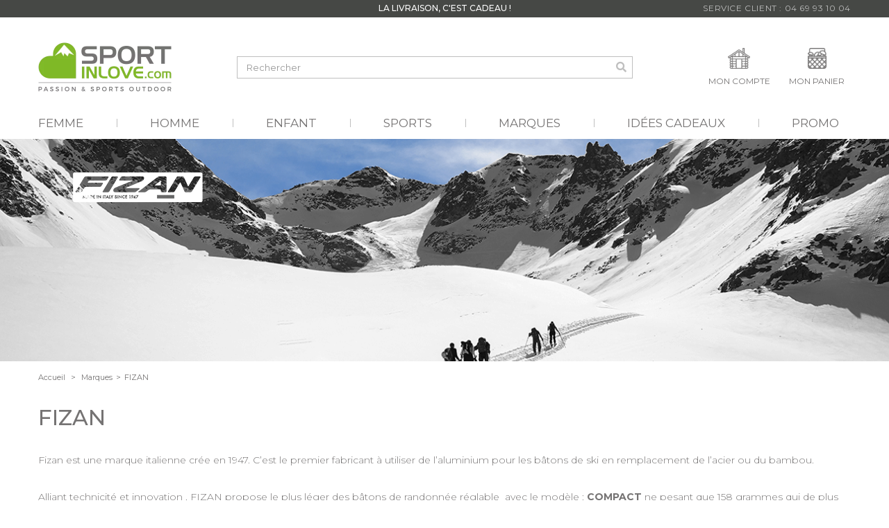

--- FILE ---
content_type: text/html; charset=utf-8
request_url: https://www.sportinlove.com/176_fizan
body_size: 21048
content:
<!DOCTYPE HTML>
<!--[if lt IE 7]> <html class="no-js lt-ie9 lt-ie8 lt-ie7" lang="fr-fr"><![endif]-->
<!--[if IE 7]><html class="no-js lt-ie9 lt-ie8 ie7" lang="fr-fr"><![endif]-->
<!--[if IE 8]><html class="no-js lt-ie9 ie8" lang="fr-fr"><![endif]-->
<!--[if gt IE 8]> <html class="no-js ie9" lang="fr-fr"><![endif]-->
<html lang="fr-fr">
	<head>
		<meta charset="utf-8" />
		<title>Fizan - Equipement de sport  - Sportinlove</title>
        
<script data-keepinline="true">
    var ajaxGetProductUrl = '//www.sportinlove.com/module/cdc_googletagmanager/async';
    var ajaxShippingEvent = 1;
    var ajaxPaymentEvent = 1;

/* datalayer */
dataLayer = window.dataLayer || [];
    let cdcDatalayer = {"pageCategory":"manufacturer","event":null,"ecommerce":{"currency":"EUR"},"google_tag_params":{"ecomm_pagetype":"other"}};
    dataLayer.push(cdcDatalayer);

/* call to GTM Tag */
(function(w,d,s,l,i){w[l]=w[l]||[];w[l].push({'gtm.start':
new Date().getTime(),event:'gtm.js'});var f=d.getElementsByTagName(s)[0],
j=d.createElement(s),dl=l!='dataLayer'?'&l='+l:'';j.async=true;j.src=
'https://www.googletagmanager.com/gtm.js?id='+i+dl;f.parentNode.insertBefore(j,f);
})(window,document,'script','dataLayer','GTM-P6SBTVSR');

/* async call to avoid cache system for dynamic data */
var cdcgtmreq = new XMLHttpRequest();
cdcgtmreq.onreadystatechange = function() {
    if (cdcgtmreq.readyState == XMLHttpRequest.DONE ) {
        if (cdcgtmreq.status == 200) {
          	var datalayerJs = cdcgtmreq.responseText;
            try {
                var datalayerObj = JSON.parse(datalayerJs);
                dataLayer = dataLayer || [];
                dataLayer.push(datalayerObj);
            } catch(e) {
               console.log("[CDCGTM] error while parsing json");
            }

                    }
        dataLayer.push({
          'event': 'datalayer_ready'
        });
    }
};
cdcgtmreq.open("GET", "//www.sportinlove.com/module/cdc_googletagmanager/async?action=user" /*+ "?" + new Date().getTime()*/, true);
cdcgtmreq.setRequestHeader('X-Requested-With', 'XMLHttpRequest');
cdcgtmreq.send();
</script>
        <!-- END Global site tag (gtag.js) - Google Analytics -->
					<meta name="description" content="✔ Retrouvez tous les articles de la marque Fizan en vente sur Sportinlove, votre magasin de sport en ligne" />
						<meta name="generator" content="PrestaShop" />
		<meta name="robots" content="index,follow" />
		<meta name="viewport" content="width=device-width, minimum-scale=0.25, maximum-scale=1.6, initial-scale=1.0" />
		<meta name="apple-mobile-web-app-capable" content="yes" />
		<link rel="icon" type="image/vnd.microsoft.icon" href="/img/favicon.ico?1747817527" />
		<link rel="shortcut icon" type="image/x-icon" href="/img/favicon.ico?1747817527" />
														<link rel="stylesheet" href="https://maxcdn.bootstrapcdn.com/font-awesome/4.4.0/css/font-awesome.min.css" type="text/css" media="all" />
																<link rel="stylesheet" href="https://www.sportinlove.com/themes/sportinlove/cache/v_766_0745d066e00843740bde9d1b3009211b_all.css" type="text/css" media="all" />
													



<style>
.layered_filter_ul .radio,.layered_filter_ul .checkbox {
    display: inline-block;
}
.ets_speed_dynamic_hook .cart-products-count{
    display:none!important;
}
.ets_speed_dynamic_hook .ajax_cart_quantity ,.ets_speed_dynamic_hook .ajax_cart_product_txt,.ets_speed_dynamic_hook .ajax_cart_product_txt_s{
    display:none!important;
}
.ets_speed_dynamic_hook .shopping_cart > a:first-child:after {
    display:none!important;
}
</style><!-- Nemops.com OpenGraph Module -->


	<meta property="og:type"                   content="website" />
		<meta property="og:title"                  content="Fizan - Equipement de sport  - Sportinlove" />
		
		<meta property="og:image"                  content="https://www.sportinlove.com/img/m/176.jpg" />	
	
	<meta property="og:site_name"              content="Sportinlove" />

	<meta property="og:description"            content="✔ Retrouvez tous les articles de la marque Fizan en vente sur Sportinlove, votre magasin de sport en ligne" />
	<meta property="og:url"                    content="http://www.sportinlove.com/176_fizan" />
	



<!-- /end Nemops.com OpenGraph Module --><link rel="canonical" href="https://www.sportinlove.com/176_fizan"/>	<!-- MODULE PM_AdvancedTopMenu || Presta-Module.com -->
<!--[if lt IE 8]>

<script type="text/javascript" src="https://www.sportinlove.com/modules/pm_advancedtopmenu/js/pm_advancedtopmenuiefix.js"></script>
<![endif]-->
<!-- /MODULE PM_AdvancedTopMenu || Presta-Module.com -->




<!-- START - Google Remarketing + Dynamic - remarketing Code -->


<script type="text/javascript" data-keepinline="true" async src="https://www.googletagmanager.com/gtag/js?id=AW-978961346"></script>

<script type="text/javascript" data-keepinline="true">
    window.dataLayer = window.dataLayer || [];

    function gtag(){dataLayer.push(arguments);}
    gtag('js', new Date());
    
    
        
    gtag('config', 'AW-978961346');
    gtag('event', 'page_view', {
        'send_to': 'AW-978961346',
                ecomm_pagetype: 'other',
                user_id: '589227'                
    });
    
        
</script>

<!-- END - Google Remarketing + Dynamic - remarketing Code -->



<!-- START OF DOOFINDER SCRIPT -->
  
<!-- END OF DOOFINDER SCRIPT -->

<style>
#youtuwall-header{display:none !important;}
</style>
<style>
#youtuwall-tabs{display:none !important;}
</style>
<meta name="generator" content="Powered by Creative Slider 6.6.10 - Multi-Purpose, Responsive, Parallax, Mobile-Friendly Slider Module for PrestaShop.">

		<link href="https://fonts.googleapis.com/css?family=Montserrat:300,400,500,700" rel="stylesheet">
		<!--[if IE 8]>
		
<script src="https://oss.maxcdn.com/libs/html5shiv/3.7.0/html5shiv.js"></script>
		
<script src="https://oss.maxcdn.com/libs/respond.js/1.3.0/respond.min.js"></script>
		<![endif]-->
	</head>
	<body id="manufacturer" class="manufacturer manufacturer-176 manufacturer-fizan hide-left-column hide-right-column lang_fr">
    
<!-- Google Tag Manager (noscript) -->
<noscript><iframe src="https://www.googletagmanager.com/ns.html?id=GTM-P6SBTVSR"
height="0" width="0" style="display:none;visibility:hidden"></iframe></noscript>
<!-- End Google Tag Manager (noscript) -->

					<div id="page">
			<div class="header-container">
				<header id="header">
					<div class="top-banner">
						<div class="container">
							<div class="wrapp-promotion-slider">
																		<div>La livraison, c'est cadeau !</div>

															</div>
							<div class="number-infoline">
								<a class="number-infoline_link" href="tel:04 69 93 10 04">Service Client : 04 69 93 10 04</a>
							</div>
						</div>
					</div>
															<div class="wrapp-header">
						<div class="container">
							<div class="row">
								<div id="header_logo">
									<a href="https://www.sportinlove.com/" title="Sportinlove">
										<img class="logo img-responsive" src="https://www.sportinlove.com/img/sport-in-love-logo-1521125229.jpg" alt="Sportinlove" width="384" height="144"/>
										<img class="logo img-responsive floatable-logo" src="https://www.sportinlove.com/themes/sportinlove/img//logo-mobile.png" alt="Sportinlove" width="120" height="33"/>
									</a>
								</div>
                                <div class="header__phone_mobile">
                                    <a class="number-infoline_link" href="tel:04 69 93 10 04">
                                        <svg aria-hidden="true" focusable="false" data-prefix="fal" data-icon="phone" class="svg-inline--fa fa-phone fa-w-16" role="img" xmlns="http://www.w3.org/2000/svg" viewBox="0 0 512 512"><path fill="currentColor" d="M487.8 24.1L387 .8c-14.7-3.4-29.8 4.2-35.8 18.1l-46.5 108.5c-5.5 12.7-1.8 27.7 8.9 36.5l53.9 44.1c-34 69.2-90.3 125.6-159.6 159.6l-44.1-53.9c-8.8-10.7-23.8-14.4-36.5-8.9L18.9 351.3C5 357.3-2.6 372.3.8 387L24 487.7C27.3 502 39.9 512 54.5 512 306.7 512 512 307.8 512 54.5c0-14.6-10-27.2-24.2-30.4zM55.1 480l-23-99.6 107.4-46 59.5 72.8c103.6-48.6 159.7-104.9 208.1-208.1l-72.8-59.5 46-107.4 99.6 23C479.7 289.7 289.6 479.7 55.1 480z"></path></svg>
                                    </a>
                                </div>
																	<!-- Block search module TOP -->
<div id="search_block_top" class="clearfix">
	<form id="searchbox" method="get" action="//www.sportinlove.com/recherche" >
		<input type="hidden" name="controller" value="search" />
		<input type="hidden" name="orderby" value="position" />
		<input type="hidden" name="orderway" value="desc" />
		<input class="search_query form-control" type="text" id="search_query_top" name="search_query" placeholder="Rechercher" value="" />
		<button type="submit" name="submit_search" class="btn btn-default button-search">
			<span>Rechercher</span>
		</button>
	</form>
</div>
<!-- /Block search module TOP -->
<!-- 
<script src="https://code.jquery.com/jquery-1.12.4.min.js" integrity="sha256-ZosEbRLbNQzLpnKIkEdrPv7lOy9C27hHQ+Xp8a4MxAQ=" crossorigin="anonymous"></script>


<script
  src="https://code.jquery.com/ui/1.12.1/jquery-ui.min.js"
  integrity="sha256-VazP97ZCwtekAsvgPBSUwPFKdrwD3unUfSGVYrahUqU="
  crossorigin="anonymous"></script>
 -->

<div id="header_user" class="totUserInfo">
    <a class="account-head" href="https://www.sportinlove.com/mon-compte" title="Votre compte">
          <span class="label-account">Mon compte</span>
               </a>
     <div id="totUserInfo">
                         <form method="POST" action="https://www.sportinlove.com/connexion">
                    <!-- <div>
                         <p>Déjà client ? Identifiez-vous </p>
                    </div> -->
                    <div>
                        <input placeholder="Votre e-mail" type="text" id="email" name="email" value="" class="account_input" style="width:100%"> <br> <br>
                         <input placeholder="Votre mot de passe" type="password" id="passwd" name="passwd" value="" class="account_input" style="width:100%"><br>
                          <a class="lostPwd" href="https://www.sportinlove.com/recuperation-mot-de-passe">Mot de passe oublié ?</a>
                      </div>
                    
                    <div class="button_form">
                         <input type="hidden" class="hidden" name="back" value="">
                         <input type="submit" id="SubmitLogin" name="SubmitLogin" value="Identifiez-vous">
                    </div>
                    <div class="both"></div>
               </form>
               <br>
               <div class="newAccount">
                    <p>Nouveau client ?</p>
                    <a style="padding:0px;" href="https://www.sportinlove.com/mon-compte">Créez votre compte</a>
               </div>
               </div>
     
     <div class="both"></div>
</div>
<!-- /totblockuserinfo -->

<div class="wrapp-cart clearfix">
	<div class="shopping_cart">
		<a href="https://www.sportinlove.com/commande-rapide" title="Voir mon panier" rel="nofollow">
			<b>Mon Panier</b>
			<span class="ajax_cart_quantity unvisible">0</span>
			<span class="ajax_cart_product_txt unvisible">Article</span>
			<span class="ajax_cart_product_txt_s unvisible">Articles</span>
			
			
					</a>
					<div class="cart_block block exclusive">
				<div class="block_content">
					<!-- block list of products -->
					<div class="cart_block_list">
												<p class="cart_block_no_products">
							Aucun produit
						</p>
																		<div class="cart-prices">
							
														<div class="cart-prices-line last-line">
								<span class="label-cart">Total : </span>
								<span class="price cart_block_total ajax_block_cart_total">0,00 €</span>
							</div>
													</div>
						<p class="cart-buttons">
							<a id="button_order_cart" class="btn btn-default button button-small" href="https://www.sportinlove.com/commande-rapide" title="Commander" rel="nofollow">
								<span>
									Finaliser ma commande
								</span>
							</a>
						</p>
						<div class="cart-footer">
							<span class="picto"></span>
							<span class="text">
								<span class="normal"><span class="text1">Livraison Gratuite</span></span>
								<span class="small">Pour cette commande</span>
							</span>
						</div>
					</div>
				</div>
			</div><!-- .cart_block -->
			</div>
</div>

	<div id="layer_cart">
		<div class="title line-trought">
			<span>et voilà c’est dans le panier !</span>
		</div>
		<span class="cross" title="Fermer la fenêtre">
			<svg aria-hidden="true" data-prefix="fal" data-icon="times-square" role="img" xmlns="http://www.w3.org/2000/svg" viewBox="0 0 448 512" class="close-main">
				<path fill="currentColor" d="M400 32H48C21.5 32 0 53.5 0 80v352c0 26.5 21.5 48 48 48h352c26.5 0 48-21.5 48-48V80c0-26.5-21.5-48-48-48zm16 400c0 8.8-7.2 16-16 16H48c-8.8 0-16-7.2-16-16V80c0-8.8 7.2-16 16-16h352c8.8 0 16 7.2 16 16v352zm-97.2-245.3L249.5 256l69.3 69.3c4.7 4.7 4.7 12.3 0 17l-8.5 8.5c-4.7 4.7-12.3 4.7-17 0L224 281.5l-69.3 69.3c-4.7 4.7-12.3 4.7-17 0l-8.5-8.5c-4.7-4.7-4.7-12.3 0-17l69.3-69.3-69.3-69.3c-4.7-4.7-4.7-12.3 0-17l8.5-8.5c4.7-4.7 12.3-4.7 17 0l69.3 69.3 69.3-69.3c4.7-4.7 12.3-4.7 17 0l8.5 8.5c4.6 4.7 4.6 12.3 0 17z" class=""></path>
			</svg>
		</span>
		<div class="clearfix">
			<div class="layer_cart_product col-xs-12 col-sm-4 col-lg-5">
				<div class="product-image-container layer_cart_img">
				</div>
			</div>
			<div class="layer_cart_cart col-xs-12 col-sm-8 col-lg-7">
				
				<div class="layer_cart_row">
					<div class="layer_cart_product_info">
						<span id="layer_cart_product_title" class="product-name"></span>
						<span id="layer_cart_product_attributes"></span>
						<div class="infos">
							<span class="qty-layer">Quantité : </span>
							<span id="layer_cart_product_quantity"></span>
						</div>
						<div class="price-product-layer">
							<span id="layer_cart_product_price"></span>
						</div>
					</div>
					<div class="wrapp-total">
						<span class="total-products">
							Total des produits : 
													</span>
						<span class="ajax_block_products_total">
													</span>
					</div>
				</div>

								<div class="layer_cart_row">
					<span class="qties  unvisible">
						Frais de port&nbsp;					</span>
					<span class="ajax_cart_shipping_cost unvisible">
													 À définir											</span>
				</div>
				
				<div class="button-container">
					<span class="continue btn btn-default button button-small grey" title="Continuer mes achats">
						<span>
							Continuer mes achats
						</span>
					</span>
					<a class="btn btn-default button button-small proceed"	href="https://www.sportinlove.com/commande-rapide" title="Commander" rel="nofollow">
						<i class="icon-cart"></i>
						<span>
							Commander
						</span>
					</a>
				</div>
			</div>
		</div>
		<div class="crossseling"></div>
	</div> <!-- #layer_cart -->
	<div class="layer_cart_overlay"></div>

<!-- /MODULE Block cart -->
<!-- MODULE PM_AdvancedTopMenu || Presta-Module.com -->
</div><div class="clear"></div><div id="_desktop_top_menu" class="adtm_menu_container ">
	<div id="adtm_menu" data-open-method="1">
		<div id="adtm_menu_inner" class="clearfix advtm_open_on_hover">
			<ul id="menu">
								<li class="li-niveau1 advtm_menu_toggle">
					<a class="a-niveau1 adtm_toggle_menu_button">
						<span class="advtm_menu_span adtm_toggle_menu_button_text">
							<svg aria-hidden="true" data-prefix="far" data-icon="bars" role="img" xmlns="http://www.w3.org/2000/svg" viewBox="0 0 448 512" class="open-main">
								<path fill="currentColor" d="M436 124H12c-6.627 0-12-5.373-12-12V80c0-6.627 5.373-12 12-12h424c6.627 0 12 5.373 12 12v32c0 6.627-5.373 12-12 12zm0 160H12c-6.627 0-12-5.373-12-12v-32c0-6.627 5.373-12 12-12h424c6.627 0 12 5.373 12 12v32c0 6.627-5.373 12-12 12zm0 160H12c-6.627 0-12-5.373-12-12v-32c0-6.627 5.373-12 12-12h424c6.627 0 12 5.373 12 12v32c0 6.627-5.373 12-12 12z" class=""></path>
							</svg>
							<svg aria-hidden="true" data-prefix="fal" data-icon="times-square" role="img" xmlns="http://www.w3.org/2000/svg" viewBox="0 0 448 512" class="close-main">
								<path fill="currentColor" d="M400 32H48C21.5 32 0 53.5 0 80v352c0 26.5 21.5 48 48 48h352c26.5 0 48-21.5 48-48V80c0-26.5-21.5-48-48-48zm16 400c0 8.8-7.2 16-16 16H48c-8.8 0-16-7.2-16-16V80c0-8.8 7.2-16 16-16h352c8.8 0 16 7.2 16 16v352zm-97.2-245.3L249.5 256l69.3 69.3c4.7 4.7 4.7 12.3 0 17l-8.5 8.5c-4.7 4.7-12.3 4.7-17 0L224 281.5l-69.3 69.3c-4.7 4.7-12.3 4.7-17 0l-8.5-8.5c-4.7-4.7-4.7-12.3 0-17l69.3-69.3-69.3-69.3c-4.7-4.7-4.7-12.3 0-17l8.5-8.5c4.7-4.7 12.3-4.7 17 0l69.3 69.3 69.3-69.3c4.7-4.7 12.3-4.7 17 0l8.5 8.5c4.6 4.7 4.6 12.3 0 17z" class=""></path>
							</svg>
						</span>
				</a>
				</li>
																		
																																																								<li class="li-niveau1 advtm_menu_2 sub">
													<a href="https://www.sportinlove.com/801-femme" title="FEMME"  class=" a-niveau1"  data-type="category" data-id="801"><span class="advtm_menu_span advtm_menu_span_2">FEMME</span><!--[if gte IE 7]><!--></a>
																	<!--<![endif]--><!--[if lte IE 6]><table><tr><td><![endif]-->
					<div class="adtm_sub">
													<table class="columnWrapTable">
							<tr>
																							
																<td class="adtm_column_wrap_td advtm_column_wrap_td_9">
									<div class="adtm_column_wrap advtm_column_wrap_9">
																														<p><a href="/808-chaussures-femme">CHAUSSURES</a></p>
																													<div class="adtm_column_wrap_sizer">&nbsp;</div>
																																																												<div class="adtm_column adtm_column_33">
																																		<span class="column_wrap_title">
																									<a href="https://www.sportinlove.com/808-chaussures-femme" title="Chaussures"  class=""  data-type="category" data-id="808">Chaussures</a>
																							</span>
																																															<ul class="adtm_elements adtm_elements_33">
																																																																			<li class="">
																															<a href="https://www.sportinlove.com/864-chaussures-sneakers-femme-chaussures-mode-femme" title="Sneakers"  class=""  data-type="category" data-id="864">Sneakers</a>
																											</li>
																																																																																	<li class="">
																															<a href="https://www.sportinlove.com/865-chaussures-running-femme-chaussures-trail-femme" title="Running - Trail"  class=""  data-type="category" data-id="865">Running - Trail</a>
																											</li>
																																																																																	<li class="">
																															<a href="https://www.sportinlove.com/1130-chaussures-randonnee-femme" title="Randonn&eacute;e - Escalade"  class=""  data-type="category" data-id="1130">Randonn&eacute;e - Escalade</a>
																											</li>
																																																																																	<li class="">
																															<a href="https://www.sportinlove.com/867-chaussures-velo-femme-chaussures-vtt-femme" title="V&eacute;lo - VTT"  class=""  data-type="category" data-id="867">V&eacute;lo - VTT</a>
																											</li>
																																																																																	<li class="">
																															<a href="https://www.sportinlove.com/868-chaussures-ski-femme-chaussures-snowboard-femme" title="Ski - Snowboard"  class=""  data-type="category" data-id="868">Ski - Snowboard</a>
																											</li>
																																																																																	<li class="">
																															<a href="https://www.sportinlove.com/869-chaussures-fitness-femme-chaussures-training-femme" title="Fitness - Training"  class=""  data-type="category" data-id="869">Fitness - Training</a>
																											</li>
																																																																																	<li class="">
																															<a href="https://www.sportinlove.com/870-chaussures-tennis-femme" title="Tennis"  class=""  data-type="category" data-id="870">Tennis</a>
																											</li>
																																																																																	<li class="">
																															<a href="https://www.sportinlove.com/871-chaussures-basket-femme" title="Basket"  class=""  data-type="category" data-id="871">Basket</a>
																											</li>
																																						</ul>
																																	</div>
																																							</div>
																													<div class="under-column">
											<p><a href="/808-chaussures-femme">Toutes les chaussures</a></p>
										</div>
																											</td>
																															
																<td class="adtm_column_wrap_td advtm_column_wrap_td_12">
									<div class="adtm_column_wrap advtm_column_wrap_12">
																														<p><a href="/809-vetements-femme">Vêtements</a></p>
																													<div class="adtm_column_wrap_sizer">&nbsp;</div>
																																																												<div class="adtm_column adtm_column_34">
																																		<span class="column_wrap_title">
																									<a href="https://www.sportinlove.com/809-vetements-femme" title="V&ecirc;tements"  class=""  data-type="category" data-id="809">V&ecirc;tements</a>
																							</span>
																																															<ul class="adtm_elements adtm_elements_34">
																																																																			<li class="">
																															<a href="https://www.sportinlove.com/872-t-shirts-femme-polos-femme-chemises-femme" title="T-shirts - Polos - Chemises"  class=""  data-type="category" data-id="872">T-shirts - Polos - Chemises</a>
																											</li>
																																																																																	<li class="">
																															<a href="https://www.sportinlove.com/873-sweatshirts-femme-pull-femme" title="Sweatshirts"  class=""  data-type="category" data-id="873">Sweatshirts</a>
																											</li>
																																																																																	<li class="">
																															<a href="https://www.sportinlove.com/874-doudounes-femme" title="Doudounes"  class=""  data-type="category" data-id="874">Doudounes</a>
																											</li>
																																																																																	<li class="">
																															<a href="https://www.sportinlove.com/875-vestes-femme-blousons-femme" title="Vestes - Blousons"  class=""  data-type="category" data-id="875">Vestes - Blousons</a>
																											</li>
																																																																																	<li class="">
																															<a href="https://www.sportinlove.com/876-pantalons-femme" title="Pantalons"  class=""  data-type="category" data-id="876">Pantalons</a>
																											</li>
																																																																																	<li class="">
																															<a href="https://www.sportinlove.com/877-shorts-femme" title="Shorts"  class=""  data-type="category" data-id="877">Shorts</a>
																											</li>
																																																																																	<li class="">
																															<a href="https://www.sportinlove.com/879-sous-vetements-femme" title="Sous-v&ecirc;tements"  class=""  data-type="category" data-id="879">Sous-v&ecirc;tements</a>
																											</li>
																																																																																	<li class="">
																															<a href="https://www.sportinlove.com/878-robes-femme-jupes-femme" title="Robes - Jupes"  class=""  data-type="category" data-id="878">Robes - Jupes</a>
																											</li>
																																																																																	<li class="">
																															<a href="https://www.sportinlove.com/1115-chaussettes-femme" title="Chaussettes"  class=""  data-type="category" data-id="1115">Chaussettes</a>
																											</li>
																																																																																	<li class="">
																															<a href="https://www.sportinlove.com/1200-maillots-de-bain-bikini" title="Maillots de bain / Bikini"  class=""  data-type="category" data-id="1200">Maillots de bain / Bikini</a>
																											</li>
																																						</ul>
																																	</div>
																																							</div>
																													<div class="under-column">
											<p><a href="/809-vetements-femme">Tous les vêtements</a></p>
										</div>
																											</td>
																															
																<td class="adtm_column_wrap_td advtm_column_wrap_td_13">
									<div class="adtm_column_wrap advtm_column_wrap_13">
																														<p><a href="/810-accessoires-femme">Accessoires</a></p>
																													<div class="adtm_column_wrap_sizer">&nbsp;</div>
																																																												<div class="adtm_column adtm_column_35">
																																		<span class="column_wrap_title">
																									<a href="https://www.sportinlove.com/810-accessoires-femme" title="Accessoires"  class=""  data-type="category" data-id="810">Accessoires</a>
																							</span>
																																															<ul class="adtm_elements adtm_elements_35">
																																																																			<li class="">
																															<a href="https://www.sportinlove.com/885-ceinture-femme" title="Ceintures"  class=""  data-type="category" data-id="885">Ceintures</a>
																											</li>
																																																																																	<li class="">
																															<a href="https://www.sportinlove.com/1090-bonnets-femme" title="Bonnets"  class=""  data-type="category" data-id="1090">Bonnets</a>
																											</li>
																																																																																	<li class="">
																															<a href="https://www.sportinlove.com/883-gants-femme" title="Gants"  class=""  data-type="category" data-id="883">Gants</a>
																											</li>
																																																																																	<li class="">
																															<a href="https://www.sportinlove.com/1091-casquettes-femme" title="Casquettes"  class=""  data-type="category" data-id="1091">Casquettes</a>
																											</li>
																																																																																	<li class="">
																															<a href="https://www.sportinlove.com/881-sacs-femme" title="Sacs"  class=""  data-type="category" data-id="881">Sacs</a>
																											</li>
																																																																																	<li class="">
																															<a href="https://www.sportinlove.com/882-lunettes-femme" title="Lunettes"  class=""  data-type="category" data-id="882">Lunettes</a>
																											</li>
																																																																																	<li class="">
																															<a href="https://www.sportinlove.com/884-objets-connectes-femme" title="Objets connect&eacute;s"  class=""  data-type="category" data-id="884">Objets connect&eacute;s</a>
																											</li>
																																																																																	<li class="">
																															<a href="https://www.sportinlove.com/880-casques-femme" title="Casques"  class=""  data-type="category" data-id="880">Casques</a>
																											</li>
																																																																																	<li class="">
																															<a href="https://www.sportinlove.com/887-masques-femme" title="Masques"  class=""  data-type="category" data-id="887">Masques</a>
																											</li>
																																																																																	<li class="">
																															<a href="https://www.sportinlove.com/886-autres-accessoires-femme" title="Autres accessoires"  class=""  data-type="category" data-id="886">Autres accessoires</a>
																											</li>
																																						</ul>
																																	</div>
																																							</div>
																													<div class="under-column">
											<p><a href="/810-accessoires-femme">Tous les accessoires</a></p>
										</div>
																											</td>
																															
																<td class="adtm_column_wrap_td advtm_column_wrap_td_17">
									<div class="adtm_column_wrap advtm_column_wrap_17">
																														<p><a href="/3-sports/s-10/genre-femme">Sports</a></p>
																													<div class="adtm_column_wrap_sizer">&nbsp;</div>
																																																												<div class="adtm_column adtm_column_48">
																																		<span class="column_wrap_title">
																									<a href="#" title="Sports"  class="adtm_unclickable" >Sports</a>
																							</span>
																																															<ul class="adtm_elements adtm_elements_48">
																																																																			<li class="">
																															<a href="https://www.sportinlove.com/s/5/running-trail-femme-unisexe" title="Trail &amp; Running"  class="" >Trail &amp; Running</a>
																											</li>
																																																																																	<li class="">
																															<a href="https://www.sportinlove.com/s/6/unisexe-femme-velo" title="V&eacute;lo"  class="" >V&eacute;lo</a>
																											</li>
																																																																																	<li class="">
																															<a href="https://www.sportinlove.com/s/7/rando-escalade-femme-unisexe" title="Randonn&eacute;e &amp; Escalade"  class="" >Randonn&eacute;e &amp; Escalade</a>
																											</li>
																																																																																	<li class="">
																															<a href="https://www.sportinlove.com/s/1/ski-snowboard-femme" title="Ski &amp; Snowboard"  class="" >Ski &amp; Snowboard</a>
																											</li>
																																																																																	<li class="">
																															<a href="https://www.sportinlove.com/s/8/unisexe-femme-fitness-training" title="Fitness &amp; Training"  class="" >Fitness &amp; Training</a>
																											</li>
																																																																																	<li class="">
																															<a href="https://www.sportinlove.com/s/9/unisexe-femme-tennis" title="Tennis"  class="" >Tennis</a>
																											</li>
																																																																																	<li class="">
																															<a href="https://www.sportinlove.com/s/72/" title="Natation / Plage"  class="" >Natation / Plage</a>
																											</li>
																																																																																	<li class="">
																															<a href="https://www.sportinlove.com/s/10/unisexe-femme-mode-lifestyle" title="Mode"  class="" >Mode</a>
																											</li>
																																						</ul>
																																	</div>
																																							</div>
																													<div class="under-column">
											<p><a href="/3-sports/s-10/genre-femme">Tous les sports</a></p>
										</div>
																											</td>
																															
																<td class="adtm_column_wrap_td advtm_column_wrap_td_28">
									<div class="adtm_column_wrap advtm_column_wrap_28">
																			<div class="adtm_column_wrap_sizer">&nbsp;</div>
																																																												<div class="adtm_column adtm_column_53 advtm_hide_mobile">
																																		<span class="column_wrap_title">
																									<a href="https://www.sportinlove.com/883-gants-femme" title=""  class="" ><img src="//www.sportinlove.com/modules/pm_advancedtopmenu/column_icons/53-fr.png" alt="" title="" width="350" height="240" class="adtm_menu_icon img-responsive" /></a>
																							</span>
																																																									</div>
																																							</div>
																													<div class="under-column">
											<p><a href="https://www.sportinlove.com/s-5/meilleures-ventes/genre-femme">Meilleures ventes</a></p>
<p><a href="https://www.sportinlove.com/s-5/nouveaux-produits/genre-femme">Nouveautés</a></p>
<p><a href="https://www.sportinlove.com/s-5/promotions/genre-femme">Promos</a></p>
										</div>
																											</td>
																						</tr>
						</table>
													<div class="bg-grey"></div>
					</div>
					<!--[if lte IE 6]></td></tr></table></a><![endif]-->
										</li>
																			
																																																								<li class="li-niveau1 advtm_menu_8 sub">
													<a href="https://www.sportinlove.com/804-homme" title="Homme"  class=" a-niveau1"  data-type="category" data-id="804"><span class="advtm_menu_span advtm_menu_span_8">Homme</span><!--[if gte IE 7]><!--></a>
																	<!--<![endif]--><!--[if lte IE 6]><table><tr><td><![endif]-->
					<div class="adtm_sub">
													<table class="columnWrapTable">
							<tr>
																							
																<td class="adtm_column_wrap_td advtm_column_wrap_td_23">
									<div class="adtm_column_wrap advtm_column_wrap_23">
																														<p><a href="/805-chaussures-homme">Chaussures</a></p>
																													<div class="adtm_column_wrap_sizer">&nbsp;</div>
																																																												<div class="adtm_column adtm_column_41">
																																		<span class="column_wrap_title">
																									<a href="https://www.sportinlove.com/805-chaussures-homme" title="Chaussures Homme"  class=""  data-type="category" data-id="805">Chaussures Homme</a>
																							</span>
																																															<ul class="adtm_elements adtm_elements_41">
																																																																			<li class="">
																															<a href="https://www.sportinlove.com/806-chaussures-sneakers-homme-chaussures-mode-homme" title="Sneakers - Mode"  class=""  data-type="category" data-id="806">Sneakers - Mode</a>
																											</li>
																																																																																	<li class="">
																															<a href="https://www.sportinlove.com/918-chaussures-running-homme-chaussures-trail-homme" title="Running - Trail"  class=""  data-type="category" data-id="918">Running - Trail</a>
																											</li>
																																																																																	<li class="">
																															<a href="https://www.sportinlove.com/919-chaussures-randonnee-homme-chaussures-escalade-homme" title="Randonn&eacute;e - Escalade"  class=""  data-type="category" data-id="919">Randonn&eacute;e - Escalade</a>
																											</li>
																																																																																	<li class="">
																															<a href="https://www.sportinlove.com/920-chaussures-velo-homme-chaussures-vtt-homme" title="V&eacute;lo - VTT"  class=""  data-type="category" data-id="920">V&eacute;lo - VTT</a>
																											</li>
																																																																																	<li class="">
																															<a href="https://www.sportinlove.com/921-chaussures-ski-homme-chaussures-snowboard-homme" title="Ski - Snowboard"  class=""  data-type="category" data-id="921">Ski - Snowboard</a>
																											</li>
																																																																																	<li class="">
																															<a href="https://www.sportinlove.com/922-chaussures-training-homme" title="Training"  class=""  data-type="category" data-id="922">Training</a>
																											</li>
																																																																																	<li class="">
																															<a href="https://www.sportinlove.com/923-chaussures-football-homme" title="Football"  class=""  data-type="category" data-id="923">Football</a>
																											</li>
																																																																																	<li class="">
																															<a href="https://www.sportinlove.com/924-chaussures-basket-homme" title="Basket"  class=""  data-type="category" data-id="924">Basket</a>
																											</li>
																																																																																	<li class="">
																															<a href="https://www.sportinlove.com/925-chaussures-tennis-homme" title="Tennis"  class=""  data-type="category" data-id="925">Tennis</a>
																											</li>
																																						</ul>
																																	</div>
																																							</div>
																													<div class="under-column">
											<p><a href="/805-chaussures-homme">Toutes les chaussures</a></p>
										</div>
																											</td>
																															
																<td class="adtm_column_wrap_td advtm_column_wrap_td_24">
									<div class="adtm_column_wrap advtm_column_wrap_24">
																														<p><a href="/900-vetements-homme">Vêtements</a></p>
																													<div class="adtm_column_wrap_sizer">&nbsp;</div>
																																																												<div class="adtm_column adtm_column_42">
																																		<span class="column_wrap_title">
																									<a href="https://www.sportinlove.com/900-vetements-homme" title="V&ecirc;tements Homme"  class=""  data-type="category" data-id="900">V&ecirc;tements Homme</a>
																							</span>
																																															<ul class="adtm_elements adtm_elements_42">
																																																																			<li class="">
																															<a href="https://www.sportinlove.com/902-t-shirts-homme-polos-homme" title="T-shirts - Polos"  class=""  data-type="category" data-id="902">T-shirts - Polos</a>
																											</li>
																																																																																	<li class="">
																															<a href="https://www.sportinlove.com/903-sweatshirts-homme-pulls-homme" title="Sweatshirts - Pulls"  class=""  data-type="category" data-id="903">Sweatshirts - Pulls</a>
																											</li>
																																																																																	<li class="">
																															<a href="https://www.sportinlove.com/904-chemises-homme" title="Chemises"  class=""  data-type="category" data-id="904">Chemises</a>
																											</li>
																																																																																	<li class="">
																															<a href="https://www.sportinlove.com/1071-vestes-et-blousons-homme" title="Vestes - Blousons"  class=""  data-type="category" data-id="1071">Vestes - Blousons</a>
																											</li>
																																																																																	<li class="">
																															<a href="https://www.sportinlove.com/905-pantalons-homme" title="Pantalons"  class=""  data-type="category" data-id="905">Pantalons</a>
																											</li>
																																																																																	<li class="">
																															<a href="https://www.sportinlove.com/906-shorts-homme" title="Shorts"  class=""  data-type="category" data-id="906">Shorts</a>
																											</li>
																																																																																	<li class="">
																															<a href="https://www.sportinlove.com/1070-sous-vetements-homme" title="Sous-v&ecirc;tements"  class=""  data-type="category" data-id="1070">Sous-v&ecirc;tements</a>
																											</li>
																																																																																	<li class="">
																															<a href="https://www.sportinlove.com/1117-chaussettes-homme" title="Chaussettes"  class=""  data-type="category" data-id="1117">Chaussettes</a>
																											</li>
																																																																																	<li class="">
																															<a href="https://www.sportinlove.com/1203-boardshorts-homme-maillots-de-bain-homme" title="Maillots de bain / Boarshorts"  class=""  data-type="category" data-id="1203">Maillots de bain / Boarshorts</a>
																											</li>
																																						</ul>
																																	</div>
																																							</div>
																													<div class="under-column">
											<p><a href="/900-vetements-homme">Tous les vêtements</a></p>
										</div>
																											</td>
																															
																<td class="adtm_column_wrap_td advtm_column_wrap_td_25">
									<div class="adtm_column_wrap advtm_column_wrap_25">
																														<p><a href="/901-accessoires-homme">Accessoires</a></p>
																													<div class="adtm_column_wrap_sizer">&nbsp;</div>
																																																												<div class="adtm_column adtm_column_43">
																																		<span class="column_wrap_title">
																									<a href="https://www.sportinlove.com/901-accessoires-homme" title="Accessoires Homme"  class=""  data-type="category" data-id="901">Accessoires Homme</a>
																							</span>
																																															<ul class="adtm_elements adtm_elements_43">
																																																																			<li class="">
																															<a href="https://www.sportinlove.com/1093-bonnets-homme" title="Bonnets"  class=""  data-type="category" data-id="1093">Bonnets</a>
																											</li>
																																																																																	<li class="">
																															<a href="https://www.sportinlove.com/913-gants-homme" title="Gants"  class=""  data-type="category" data-id="913">Gants</a>
																											</li>
																																																																																	<li class="">
																															<a href="https://www.sportinlove.com/915-ceintures-homme" title="Ceintures"  class=""  data-type="category" data-id="915">Ceintures</a>
																											</li>
																																																																																	<li class="">
																															<a href="https://www.sportinlove.com/1092-casquettes-homme" title="Casquettes"  class=""  data-type="category" data-id="1092">Casquettes</a>
																											</li>
																																																																																	<li class="">
																															<a href="https://www.sportinlove.com/1082-sacs-homme" title="Sacs"  class=""  data-type="category" data-id="1082">Sacs</a>
																											</li>
																																																																																	<li class="">
																															<a href="https://www.sportinlove.com/1081-lunettes-homme" title="Lunettes"  class=""  data-type="category" data-id="1081">Lunettes</a>
																											</li>
																																																																																	<li class="">
																															<a href="https://www.sportinlove.com/914-objets-connectes-homme" title="Objets connect&eacute;s"  class=""  data-type="category" data-id="914">Objets connect&eacute;s</a>
																											</li>
																																																																																	<li class="">
																															<a href="https://www.sportinlove.com/1080-casques-homme" title="Casques"  class=""  data-type="category" data-id="1080">Casques</a>
																											</li>
																																																																																	<li class="">
																															<a href="https://www.sportinlove.com/917-masques-homme" title="Masques"  class=""  data-type="category" data-id="917">Masques</a>
																											</li>
																																																																																	<li class="">
																															<a href="https://www.sportinlove.com/916-autres-accessoires-homme" title="Autres accessoires"  class=""  data-type="category" data-id="916">Autres accessoires</a>
																											</li>
																																						</ul>
																																	</div>
																																							</div>
																													<div class="under-column">
											<p><a href="/901-accessoires-homme">Tous les accessoires</a></p>
										</div>
																											</td>
																															
																<td class="adtm_column_wrap_td advtm_column_wrap_td_26">
									<div class="adtm_column_wrap advtm_column_wrap_26">
																														<p><a href="/3-sports/s-10/genre-homme">Sports</a></p>
																													<div class="adtm_column_wrap_sizer">&nbsp;</div>
																																																												<div class="adtm_column adtm_column_51">
																																		<span class="column_wrap_title">
																									<a href="#" title="Sport"  class="adtm_unclickable" >Sport</a>
																							</span>
																																															<ul class="adtm_elements adtm_elements_51">
																																																																			<li class="">
																															<a href="http://www.sportinlove.com/s/12/homme-unisexe-running-trail" title="Trail &amp; Running"  class="" >Trail &amp; Running</a>
																											</li>
																																																																																	<li class="">
																															<a href="http://www.sportinlove.com/s/13/homme-unisexe-velos" title="V&eacute;lo"  class="" >V&eacute;lo</a>
																											</li>
																																																																																	<li class="">
																															<a href="http://www.sportinlove.com/s/14/homme-unisexe-rando-escalade" title="Rando &amp; Escalade"  class="" >Rando &amp; Escalade</a>
																											</li>
																																																																																	<li class="">
																															<a href="http://www.sportinlove.com/s/15/unisexe-homme-ski-snowboard" title="Ski &amp; Snowboard"  class="" >Ski &amp; Snowboard</a>
																											</li>
																																																																																	<li class="">
																															<a href="http://www.sportinlove.com/s/16/homme-unisexe-fitness-training" title="Training"  class="" >Training</a>
																											</li>
																																																																																	<li class="">
																															<a href="http://www.sportinlove.com/s/17/homme-unisexe-skateboard" title="Skateboard"  class="" >Skateboard</a>
																											</li>
																																																																																	<li class="">
																															<a href="http://www.sportinlove.com/s/18/homme-unisexe-football" title="Football"  class="" >Football</a>
																											</li>
																																																																																	<li class="">
																															<a href="https://www.sportinlove.com/s/73/" title="Natation / Plage"  class="" >Natation / Plage</a>
																											</li>
																																																																																	<li class="">
																															<a href="http://www.sportinlove.com/s/20/homme-unisexe-mode-lifestyle" title="Mode"  class="" >Mode</a>
																											</li>
																																						</ul>
																																	</div>
																																							</div>
																													<div class="under-column">
											<p><a href="/3-sports/s-10/genre-homme">Tous les sports</a></p>
										</div>
																											</td>
																															
																<td class="adtm_column_wrap_td advtm_column_wrap_td_22">
									<div class="adtm_column_wrap advtm_column_wrap_22">
																			<div class="adtm_column_wrap_sizer">&nbsp;</div>
																																																												<div class="adtm_column adtm_column_40 advtm_hide_mobile">
																																		<span class="column_wrap_title">
																									<a href="https://www.sportinlove.com/1093-bonnets-homme" title=""  class="" ><img src="//www.sportinlove.com/modules/pm_advancedtopmenu/column_icons/40-fr.png" alt="" title="" width="350" height="240" class="adtm_menu_icon img-responsive" /></a>
																							</span>
																																																									</div>
																																							</div>
																													<div class="under-column">
											<p><a href="/s-5/meilleures-ventes/genre-homme">Meilleures ventes</a></p>
<p><a href="/s-5/nouveaux-produits/genre-homme">Nouveautés</a></p>
<p><a href="/s-5/promotions/genre-homme">Promos</a></p>
										</div>
																											</td>
																						</tr>
						</table>
													<div class="bg-grey"></div>
					</div>
					<!--[if lte IE 6]></td></tr></table></a><![endif]-->
										</li>
																			
																																																								<li class="li-niveau1 advtm_menu_4 sub">
													<a href="https://www.sportinlove.com/1058-enfant" title="enfant"  class=" a-niveau1"  data-type="category" data-id="1058"><span class="advtm_menu_span advtm_menu_span_4">enfant</span><!--[if gte IE 7]><!--></a>
																	<!--<![endif]--><!--[if lte IE 6]><table><tr><td><![endif]-->
					<div class="adtm_sub">
													<table class="columnWrapTable">
							<tr>
																							
																<td class="adtm_column_wrap_td advtm_column_wrap_td_18">
									<div class="adtm_column_wrap advtm_column_wrap_18">
																														<p><a href="/1061-junior-8-14-ans">Junior (8-14 ans)</a></p>
																													<div class="adtm_column_wrap_sizer">&nbsp;</div>
																																																												<div class="adtm_column adtm_column_36">
																																		<span class="column_wrap_title">
																									<a href="https://www.sportinlove.com/1061-junior-8-14-ans" title="Junior (8-14 ans)"  class=""  data-type="category" data-id="1061">Junior (8-14 ans)</a>
																							</span>
																																															<ul class="adtm_elements adtm_elements_36">
																																																																			<li class="">
																															<a href="https://www.sportinlove.com/1067-vetements-junior" title="V&ecirc;tements junior"  class=""  data-type="category" data-id="1067">V&ecirc;tements junior</a>
																											</li>
																																																																																	<li class="">
																															<a href="https://www.sportinlove.com/1068-chaussures-junior" title="Chaussures junior"  class=""  data-type="category" data-id="1068">Chaussures junior</a>
																											</li>
																																																																																	<li class="">
																															<a href="https://www.sportinlove.com/1069-accessoires-junior" title="Accessoires junior"  class=""  data-type="category" data-id="1069">Accessoires junior</a>
																											</li>
																																						</ul>
																																	</div>
																																							</div>
																													<div class="under-column">
											<p><a href="/1061-junior-8-14-ans">Tous les produits junior</a></p>
										</div>
																											</td>
																															
																<td class="adtm_column_wrap_td advtm_column_wrap_td_19">
									<div class="adtm_column_wrap advtm_column_wrap_19">
																														<p><a href="/1060-enfant-4-8-ans">Enfant (4-8 ans)</a></p>
																													<div class="adtm_column_wrap_sizer">&nbsp;</div>
																																																												<div class="adtm_column adtm_column_37">
																																		<span class="column_wrap_title">
																									<a href="https://www.sportinlove.com/1060-enfant-4-8-ans" title="Enfant (4-8 ans)"  class=""  data-type="category" data-id="1060">Enfant (4-8 ans)</a>
																							</span>
																																															<ul class="adtm_elements adtm_elements_37">
																																																																			<li class="">
																															<a href="https://www.sportinlove.com/1064-vetements-enfant" title="V&ecirc;tements enfant"  class=""  data-type="category" data-id="1064">V&ecirc;tements enfant</a>
																											</li>
																																																																																	<li class="">
																															<a href="https://www.sportinlove.com/1065-chaussures-enfant" title="Chaussures enfant"  class=""  data-type="category" data-id="1065">Chaussures enfant</a>
																											</li>
																																																																																	<li class="">
																															<a href="https://www.sportinlove.com/1066-accessoires-enfant" title="Accessoires enfant"  class=""  data-type="category" data-id="1066">Accessoires enfant</a>
																											</li>
																																						</ul>
																																	</div>
																																							</div>
																													<div class="under-column">
											<p><a href="/1060-enfant-4-8-ans">Tous les vêtements enfant</a></p>
										</div>
																											</td>
																															
																<td class="adtm_column_wrap_td advtm_column_wrap_td_20">
									<div class="adtm_column_wrap advtm_column_wrap_20">
																														<p><a href="/1059-bebe-0-4-ans">Bébé (0-4 ans)</a></p>
																													<div class="adtm_column_wrap_sizer">&nbsp;</div>
																																																												<div class="adtm_column adtm_column_38">
																																		<span class="column_wrap_title">
																									<a href="https://www.sportinlove.com/1059-bebe-0-4-ans" title="B&eacute;b&eacute; (0-4 ans)"  class=""  data-type="category" data-id="1059">B&eacute;b&eacute; (0-4 ans)</a>
																							</span>
																																															<ul class="adtm_elements adtm_elements_38">
																																																																			<li class="">
																															<a href="https://www.sportinlove.com/1062-chaussures-bebe" title="Chaussures b&eacute;b&eacute;"  class=""  data-type="category" data-id="1062">Chaussures b&eacute;b&eacute;</a>
																											</li>
																																																																																	<li class="">
																															<a href="https://www.sportinlove.com/1063-vetements-bebe" title="V&ecirc;tements b&eacute;b&eacute;"  class=""  data-type="category" data-id="1063">V&ecirc;tements b&eacute;b&eacute;</a>
																											</li>
																																						</ul>
																																	</div>
																																							</div>
																													<div class="under-column">
											<p><a href="/1059-bebe-0-4-ans">Tous les produits bébés</a></p>
										</div>
																											</td>
																															
																<td class="adtm_column_wrap_td advtm_column_wrap_td_29">
									<div class="adtm_column_wrap advtm_column_wrap_29">
																														<p><a href="http://www.sportinlove.com/s/22/baby-bebe-fille-bebe-garcon-cadet-cadette-enfant-junior-fille-enfant-junior-junior-garcon">Sports</a></p>
																													<div class="adtm_column_wrap_sizer">&nbsp;</div>
																																																												<div class="adtm_column adtm_column_55">
																																		<span class="column_wrap_title">
																									<a href="#" title="Sports"  class="adtm_unclickable" >Sports</a>
																							</span>
																																															<ul class="adtm_elements adtm_elements_55">
																																																																			<li class="">
																															<a href="https://www.sportinlove.com/s/21/baby-bebe-garcon-bebe-fille-cadet-cadette-junior-garcon-junior-fille-enfant-enfant-junior-football" title="Football"  class="" >Football</a>
																											</li>
																																																																																	<li class="">
																															<a href="http://www.sportinlove.com/s/23/junior-junior-fille-junior-garcon-enfant-enfant-baby-bebe-fille-bebe-garcon-cadet-cadette-running-trail" title="Trail &amp; Running"  class="" >Trail &amp; Running</a>
																											</li>
																																																																																	<li class="">
																															<a href="http://www.sportinlove.com/s/25/baby-bebe-fille-bebe-garcon-cadet-cadette-enfant-enfant-junior-junior-garcon-junior-fille-rando-escalade" title="Rando &amp; Escalade"  class="" >Rando &amp; Escalade</a>
																											</li>
																																																																																	<li class="">
																															<a href="http://www.sportinlove.com/s/24/baby-bebe-fille-bebe-garcon-cadet-cadette-enfant-enfant-junior-junior-garcon-junior-fille-velo" title="V&eacute;lo"  class="" >V&eacute;lo</a>
																											</li>
																																																																																	<li class="">
																															<a href="http://www.sportinlove.com/s/26/baby-bebe-fille-bebe-garcon-cadet-cadette-enfant-enfant-junior-garcon-junior-junior-fille-skateboard" title="Skateboard"  class="" >Skateboard</a>
																											</li>
																																																																																	<li class="">
																															<a href="http://www.sportinlove.com/s/27/baby-bebe-fille-bebe-garcon-cadet-cadette-enfant-enfant-junior-garcon-junior-junior-fille-ski-snowboard" title="Ski &amp; Snowboard"  class="" >Ski &amp; Snowboard</a>
																											</li>
																																																																																	<li class="">
																															<a href="http://www.sportinlove.com/s/29/baby-bebe-fille-bebe-garcon-cadet-cadette-enfant-enfant-junior-junior-fille-junior-garcon-fitness-training" title="Training"  class="" >Training</a>
																											</li>
																																																																																	<li class="">
																															<a href="http://www.sportinlove.com/s/28/baby-bebe-fille-bebe-garcon-cadet-cadette-enfant-enfant-junior-junior-fille-junior-garcon-mode-lifestyle" title="Mode"  class="" >Mode</a>
																											</li>
																																						</ul>
																																	</div>
																																							</div>
																													<div class="under-column">
											<p><a href="http://www.sportinlove.com/s/22/baby-bebe-fille-bebe-garcon-cadet-cadette-enfant-junior-fille-enfant-junior-junior-garcon">Tous les sports</a></p>
										</div>
																											</td>
																															
																<td class="adtm_column_wrap_td advtm_column_wrap_td_21">
									<div class="adtm_column_wrap advtm_column_wrap_21">
																			<div class="adtm_column_wrap_sizer">&nbsp;</div>
																																																												<div class="adtm_column adtm_column_39">
																																		<span class="column_wrap_title">
																									<a href="https://www.sportinlove.com/213_teddy-smith" title=""  class="" ><img src="//www.sportinlove.com/modules/pm_advancedtopmenu/column_icons/39-fr.png" alt="" title="" width="350" height="240" class="adtm_menu_icon img-responsive" /></a>
																							</span>
																																																									</div>
																																							</div>
																													<div class="under-column">
											<p><a href="/s-5/meilleures-ventes/genre-enfant">Meilleures ventes</a></p>
<p><a href="/s-5/nouveaux-produits/genre-enfant">Nouveautés</a></p>
<p><a href="/s-5/promotions/genre-enfant">Promos</a></p>
										</div>
																											</td>
																						</tr>
						</table>
													<div class="bg-grey"></div>
					</div>
					<!--[if lte IE 6]></td></tr></table></a><![endif]-->
										</li>
																			
																																																								<li class="li-niveau1 advtm_menu_1 sub">
													<a href="#" title="SPORTS"  class="adtm_unclickable a-niveau1" ><span class="advtm_menu_span advtm_menu_span_1">SPORTS</span><!--[if gte IE 7]><!--></a>
																	<!--<![endif]--><!--[if lte IE 6]><table><tr><td><![endif]-->
					<div class="adtm_sub">
													<table class="columnWrapTable">
							<tr>
																							
																<td class="adtm_column_wrap_td advtm_column_wrap_td_5">
									<div class="adtm_column_wrap advtm_column_wrap_5">
																														<p><a href="/10-ski-snowboard">Ski & Snowboard</a></p>
																													<div class="adtm_column_wrap_sizer">&nbsp;</div>
																																																												<div class="adtm_column adtm_column_11">
																																		<span class="column_wrap_title">
																									<a href="https://www.sportinlove.com/10-ski-snowboard" title="Ski / Snowboard"  class=""  data-type="category" data-id="10"><img src="//www.sportinlove.com/modules/pm_advancedtopmenu/column_icons/11-fr.png" alt="Ski / Snowboard" title="Ski / Snowboard" width="190" height="100" class="adtm_menu_icon img-responsive" />Ski / Snowboard</a>
																							</span>
																																															<ul class="adtm_elements adtm_elements_11">
																																																																			<li class="">
																															<a href="https://www.sportinlove.com/39-ski" title="Ski"  class=""  data-type="category" data-id="39">Ski</a>
																											</li>
																																																																																	<li class="">
																															<a href="https://www.sportinlove.com/40-snowboards" title="Snowboards"  class=""  data-type="category" data-id="40">Snowboards</a>
																											</li>
																																																																																	<li class="">
																															<a href="https://www.sportinlove.com/41-ski-de-fond-raquettes" title="Ski de fond / Raquettes"  class=""  data-type="category" data-id="41">Ski de fond / Raquettes</a>
																											</li>
																																																																																	<li class="">
																															<a href="https://www.sportinlove.com/42-vetements-ski-vetements-snow" title="V&ecirc;tements Ski - V&ecirc;tements Snow"  class=""  data-type="category" data-id="42">V&ecirc;tements Ski - V&ecirc;tements Snow</a>
																											</li>
																																																																																	<li class="">
																															<a href="https://www.sportinlove.com/43-accessoires-ski-accessoires-snow" title="Accessoires Ski / Accessoires Snow"  class=""  data-type="category" data-id="43">Accessoires Ski / Accessoires Snow</a>
																											</li>
																																																																																	<li class="">
																															<a href="https://www.sportinlove.com/126-chaussures-hiver" title="Chaussures Hiver"  class=""  data-type="category" data-id="126">Chaussures Hiver</a>
																											</li>
																																						</ul>
																																	</div>
																																							</div>
																													<div class="under-column">
											<p><a href="/10-ski-snowboard">Tout le ski & snowboard</a></p>
										</div>
																											</td>
																															
																<td class="adtm_column_wrap_td advtm_column_wrap_td_2">
									<div class="adtm_column_wrap advtm_column_wrap_2">
																														<p><a href="/5-running-trail">Trail & Running</a></p>
																													<div class="adtm_column_wrap_sizer">&nbsp;</div>
																																																												<div class="adtm_column adtm_column_8">
																																		<span class="column_wrap_title">
																									<a href="https://www.sportinlove.com/5-running-trail" title="Trail &amp; Running"  class=""  data-type="category" data-id="5"><img src="//www.sportinlove.com/modules/pm_advancedtopmenu/column_icons/8-fr.png" alt="Trail &amp; Running" title="Trail &amp; Running" width="190" height="100" class="adtm_menu_icon img-responsive" />Trail &amp; Running</a>
																							</span>
																																															<ul class="adtm_elements adtm_elements_8">
																																																																			<li class="">
																															<a href="https://www.sportinlove.com/14-chaussures-de-course" title="Chaussures de course"  class=""  data-type="category" data-id="14">Chaussures de course</a>
																											</li>
																																																																																	<li class="">
																															<a href="https://www.sportinlove.com/15-vetements-course" title="V&ecirc;tements Course"  class=""  data-type="category" data-id="15">V&ecirc;tements Course</a>
																											</li>
																																																																																	<li class="">
																															<a href="https://www.sportinlove.com/16-accessoires-running-trail" title="Accessoires Running Trail"  class=""  data-type="category" data-id="16">Accessoires Running Trail</a>
																											</li>
																																																																																	<li class="">
																															<a href="https://www.sportinlove.com/17-cardio-video-gps-running" title="Cardio Vid&eacute;o Gps Running"  class=""  data-type="category" data-id="17">Cardio Vid&eacute;o Gps Running</a>
																											</li>
																																																																																	<li class="">
																															<a href="https://www.sportinlove.com/31-lunettes-trail-running" title="Lunettes Trail / Running"  class=""  data-type="category" data-id="31">Lunettes Trail / Running</a>
																											</li>
																																																																																	<li class="">
																															<a href="https://www.sportinlove.com/155-electrostimulateur-trail" title="Electrostimulateur Trail"  class=""  data-type="category" data-id="155">Electrostimulateur Trail</a>
																											</li>
																																						</ul>
																																	</div>
																																							</div>
																													<div class="under-column">
											<p><a href="/5-running-trail">Tout le trail & running</a></p>
										</div>
																											</td>
																															
																<td class="adtm_column_wrap_td advtm_column_wrap_td_3">
									<div class="adtm_column_wrap advtm_column_wrap_3">
																														<p><a href="/7-velo">Vélo</a></p>
																													<div class="adtm_column_wrap_sizer">&nbsp;</div>
																																																												<div class="adtm_column adtm_column_9">
																																		<span class="column_wrap_title">
																									<a href="https://www.sportinlove.com/7-velo" title="V&eacute;lo"  class=""  data-type="category" data-id="7"><img src="//www.sportinlove.com/modules/pm_advancedtopmenu/column_icons/9-fr.png" alt="V&eacute;lo" title="V&eacute;lo" width="190" height="100" class="adtm_menu_icon img-responsive" />V&eacute;lo</a>
																							</span>
																																															<ul class="adtm_elements adtm_elements_9">
																																																																			<li class="">
																															<a href="https://www.sportinlove.com/25-velos" title="V&eacute;los"  class=""  data-type="category" data-id="25">V&eacute;los</a>
																											</li>
																																																																																	<li class="">
																															<a href="https://www.sportinlove.com/26-vetements-velo" title="V&ecirc;tements v&eacute;lo"  class=""  data-type="category" data-id="26">V&ecirc;tements v&eacute;lo</a>
																											</li>
																																																																																	<li class="">
																															<a href="https://www.sportinlove.com/27-accessoires-velo" title="Accessoires V&eacute;lo"  class=""  data-type="category" data-id="27">Accessoires V&eacute;lo</a>
																											</li>
																																																																																	<li class="">
																															<a href="https://www.sportinlove.com/28-casques-velo" title="Casques V&eacute;lo"  class=""  data-type="category" data-id="28">Casques V&eacute;lo</a>
																											</li>
																																																																																	<li class="">
																															<a href="https://www.sportinlove.com/29-chaussures-velo" title="Chaussures V&eacute;lo"  class=""  data-type="category" data-id="29">Chaussures V&eacute;lo</a>
																											</li>
																																																																																	<li class="">
																															<a href="https://www.sportinlove.com/30-lunettes-velo" title="Lunettes V&eacute;lo"  class=""  data-type="category" data-id="30">Lunettes V&eacute;lo</a>
																											</li>
																																						</ul>
																																	</div>
																																							</div>
																													<div class="under-column">
											<p><a href="/7-velo">Tout le vélo</a></p>
										</div>
																											</td>
																															
																<td class="adtm_column_wrap_td advtm_column_wrap_td_4">
									<div class="adtm_column_wrap advtm_column_wrap_4">
																														<p><a href="/6-rando-escalade">Randonnée & Escalade</a></p>
																													<div class="adtm_column_wrap_sizer">&nbsp;</div>
																																																												<div class="adtm_column adtm_column_10">
																																		<span class="column_wrap_title">
																									<a href="https://www.sportinlove.com/6-rando-escalade" title="Rando / Escalade"  class=""  data-type="category" data-id="6"><img src="//www.sportinlove.com/modules/pm_advancedtopmenu/column_icons/10-fr.png" alt="Rando / Escalade" title="Rando / Escalade" width="190" height="100" class="adtm_menu_icon img-responsive" />Rando / Escalade</a>
																							</span>
																																															<ul class="adtm_elements adtm_elements_10">
																																																																			<li class="">
																															<a href="https://www.sportinlove.com/18-chaussures-randonnee" title="Chaussures Randonn&eacute;e"  class=""  data-type="category" data-id="18">Chaussures Randonn&eacute;e</a>
																											</li>
																																																																																	<li class="">
																															<a href="https://www.sportinlove.com/19-vetements-randonnee" title="V&ecirc;tements  Randonn&eacute;e"  class=""  data-type="category" data-id="19">V&ecirc;tements  Randonn&eacute;e</a>
																											</li>
																																																																																	<li class="">
																															<a href="https://www.sportinlove.com/20-sacs-de-couchage-randonnee" title="Sacs de couchage Randonn&eacute;e"  class=""  data-type="category" data-id="20">Sacs de couchage Randonn&eacute;e</a>
																											</li>
																																																																																	<li class="">
																															<a href="https://www.sportinlove.com/21-sacs-a-dos-randonnee" title="Sacs &agrave; dos Randonn&eacute;e"  class=""  data-type="category" data-id="21">Sacs &agrave; dos Randonn&eacute;e</a>
																											</li>
																																																																																	<li class="">
																															<a href="https://www.sportinlove.com/22-accessoires-randonnee" title="Accessoires  Randonn&eacute;e"  class=""  data-type="category" data-id="22">Accessoires  Randonn&eacute;e</a>
																											</li>
																																																																																	<li class="">
																															<a href="https://www.sportinlove.com/23-equipements-escalade" title="Equipements Escalade"  class=""  data-type="category" data-id="23">Equipements Escalade</a>
																											</li>
																																																																																	<li class="">
																															<a href="https://www.sportinlove.com/24-matelas-randonnee" title="Matelas Randonn&eacute;e"  class=""  data-type="category" data-id="24">Matelas Randonn&eacute;e</a>
																											</li>
																																						</ul>
																																	</div>
																																							</div>
																													<div class="under-column">
											<p><a href="/6-rando-escalade">Toute la rando & escalade</a></p>
										</div>
																											</td>
																															
																<td class="adtm_column_wrap_td advtm_column_wrap_td_6">
									<div class="adtm_column_wrap advtm_column_wrap_6">
																														<p><a href="https://www.sportinlove.com">AUTRES SPORTS</a></p>
																													<div class="adtm_column_wrap_sizer">&nbsp;</div>
																																																												<div class="adtm_column adtm_column_44">
																																		<span class="column_wrap_title">
																									<a href="https://www.sportinlove.com/3-sports" title="Autres sports"  class=""  data-type="category" data-id="3"><img src="//www.sportinlove.com/modules/pm_advancedtopmenu/column_icons/44-fr.png" alt="Autres sports" title="Autres sports" width="190" height="100" class="adtm_menu_icon img-responsive" />Autres sports</a>
																							</span>
																																															<ul class="adtm_elements adtm_elements_44">
																																																																			<li class="">
																															<a href="https://www.sportinlove.com/851-mode-lifestyle" title="Mode Lifestyle"  class=""  data-type="category" data-id="851">Mode Lifestyle</a>
																											</li>
																																																																																	<li class="">
																															<a href="https://www.sportinlove.com/840-fitness-training" title="Fitness  Training"  class=""  data-type="category" data-id="840">Fitness  Training</a>
																											</li>
																																																																																	<li class="">
																															<a href="https://www.sportinlove.com/8-skateboard" title="Skateboard"  class=""  data-type="category" data-id="8">Skateboard</a>
																											</li>
																																																																																	<li class="">
																															<a href="https://www.sportinlove.com/819-football" title="Football"  class=""  data-type="category" data-id="819">Football</a>
																											</li>
																																																																																	<li class="">
																															<a href="https://www.sportinlove.com/4-tennis-squash-badminton" title="Tennis / Squash / Badminton"  class=""  data-type="category" data-id="4">Tennis / Squash / Badminton</a>
																											</li>
																																																																																	<li class="">
																															<a href="https://www.sportinlove.com/811-basket" title="Basket"  class=""  data-type="category" data-id="811">Basket</a>
																											</li>
																																																																																	<li class="">
																															<a href="https://www.sportinlove.com/831-handball" title="Handball"  class=""  data-type="category" data-id="831">Handball</a>
																											</li>
																																																																																	<li class="">
																															<a href="https://www.sportinlove.com/834-rugby" title="Rugby"  class=""  data-type="category" data-id="834">Rugby</a>
																											</li>
																																																																																	<li class="">
																															<a href="https://www.sportinlove.com/1164-sports-de-combat" title="Sports de Combat"  class=""  data-type="category" data-id="1164">Sports de Combat</a>
																											</li>
																																																																																	<li class="">
																															<a href="https://www.sportinlove.com/1165-natation-plage" title="Natation - Plage"  class=""  data-type="category" data-id="1165">Natation - Plage</a>
																											</li>
																																																																																	<li class="">
																															<a href="https://www.sportinlove.com/1166-equitation" title="Equitation"  class=""  data-type="category" data-id="1166">Equitation</a>
																											</li>
																																						</ul>
																																	</div>
																																							</div>
																	</td>
																						</tr>
						</table>
													<div class="bg-grey"></div>
					</div>
					<!--[if lte IE 6]></td></tr></table></a><![endif]-->
										</li>
																			
																																																											<li class="li-niveau1 advtm_menu_5 sub menuHaveNoMobileSubMenu">
													<a href="/marques" title="marques"  class=" a-niveau1" ><span class="advtm_menu_span advtm_menu_span_5">marques</span><!--[if gte IE 7]><!--></a>
																	<!--<![endif]--><!--[if lte IE 6]><table><tr><td><![endif]-->
					<div class="adtm_sub">
													<table class="columnWrapTable">
							<tr>
																							
																<td class="adtm_column_wrap_td advtm_column_wrap_td_15 advtm_hide_mobile">
									<div class="adtm_column_wrap advtm_column_wrap_15">
																			<div class="adtm_column_wrap_sizer">&nbsp;</div>
																																																												<div class="adtm_column adtm_column_29">
																																		<span class="column_wrap_title">
																									<a href="https://www.sportinlove.com/6_millet" title=""  class="" ><img src="//www.sportinlove.com/modules/pm_advancedtopmenu/column_icons/29-fr.png" alt="" title="" width="350" height="130" class="adtm_menu_icon img-responsive" /></a>
																							</span>
																																																									</div>
																																																																																	<div class="adtm_column adtm_column_30">
																																		<span class="column_wrap_title">
																									<a href="https://www.sportinlove.com/57_the-north-face" title=""  class="" ><img src="//www.sportinlove.com/modules/pm_advancedtopmenu/column_icons/30-fr.png" alt="" title="" width="350" height="130" class="adtm_menu_icon img-responsive" /></a>
																							</span>
																																																									</div>
																																																																																	<div class="adtm_column adtm_column_49">
																																		<span class="column_wrap_title">
																									<a href="/39_lafuma" title=""  class="" ><img src="//www.sportinlove.com/modules/pm_advancedtopmenu/column_icons/49-fr.png" alt="" title="" width="350" height="130" class="adtm_menu_icon img-responsive" /></a>
																							</span>
																																																									</div>
																																							</div>
																	</td>
																															
																<td class="adtm_column_wrap_td advtm_column_wrap_td_16 advtm_hide_mobile">
									<div class="adtm_column_wrap advtm_column_wrap_16">
																														<p>Nos marques préférées</p>
																													<div class="adtm_column_wrap_sizer">&nbsp;</div>
																																																												<div class="adtm_column adtm_column_27 advtm_hide_mobile">
																																		<span class="column_wrap_title">
																									<a href="https://www.sportinlove.com/125_5boro" title="5BORO"  class=""  data-type="brands" data-id="125">5BORO</a>
																							</span>
																																															<ul class="adtm_elements adtm_elements_27">
																																																																			<li class="">
																															<a href="https://www.sportinlove.com/12_adidas" title="ADIDAS"  class=""  data-type="brands" data-id="12">ADIDAS</a>
																											</li>
																																																																																	<li class="">
																															<a href="https://www.sportinlove.com/221_gregory" title="GREGORY"  class=""  data-type="brands" data-id="221">GREGORY</a>
																											</li>
																																																																																	<li class="">
																															<a href="https://www.sportinlove.com/215_new-era" title="NEW ERA"  class=""  data-type="brands" data-id="215">NEW ERA</a>
																											</li>
																																																																																	<li class="">
																															<a href="https://www.sportinlove.com/86_sea-to-summit" title="SEA TO SUMMIT"  class=""  data-type="brands" data-id="86">SEA TO SUMMIT</a>
																											</li>
																																																																																	<li class="">
																															<a href="https://www.sportinlove.com/53_asics" title="ASICS"  class=""  data-type="brands" data-id="53">ASICS</a>
																											</li>
																																																																																	<li class="">
																															<a href="https://www.sportinlove.com/251_gripgrab" title="GRIPGRAB"  class=""  data-type="brands" data-id="251">GRIPGRAB</a>
																											</li>
																																																																																	<li class="">
																															<a href="https://www.sportinlove.com/1_nike" title="NIKE"  class=""  data-type="brands" data-id="1">NIKE</a>
																											</li>
																																																																																	<li class="">
																															<a href="https://www.sportinlove.com/8_shimano" title="SHIMANO"  class=""  data-type="brands" data-id="8">SHIMANO</a>
																											</li>
																																																																																	<li class="">
																															<a href="https://www.sportinlove.com/48_beal" title="BEAL"  class=""  data-type="brands" data-id="48">BEAL</a>
																											</li>
																																																																																	<li class="">
																															<a href="https://www.sportinlove.com/33_guidetti" title="GUIDETTI"  class=""  data-type="brands" data-id="33">GUIDETTI</a>
																											</li>
																																																																																	<li class="">
																															<a href="https://www.sportinlove.com/23_oakley" title="OAKLEY"  class=""  data-type="brands" data-id="23">OAKLEY</a>
																											</li>
																																																																																	<li class="">
																															<a href="https://www.sportinlove.com/29_sidas" title="SIDAS"  class=""  data-type="brands" data-id="29">SIDAS</a>
																											</li>
																																																																																	<li class="">
																															<a href="https://www.sportinlove.com/111_bolle" title="BOLLE"  class=""  data-type="brands" data-id="111">BOLLE</a>
																											</li>
																																																																																	<li class="">
																															<a href="https://www.sportinlove.com/154_hoka-one-one" title="HOKA ONE ONE"  class=""  data-type="brands" data-id="154">HOKA ONE ONE</a>
																											</li>
																																																																																	<li class="">
																															<a href="https://www.sportinlove.com/2_odlo" title="ODLO"  class=""  data-type="brands" data-id="2">ODLO</a>
																											</li>
																																																																																	<li class="">
																															<a href="https://www.sportinlove.com/101_sorel" title="SOREL"  class=""  data-type="brands" data-id="101">SOREL</a>
																											</li>
																																																																																	<li class="">
																															<a href="https://www.sportinlove.com/7_burton-snowboard" title="BURTON SNOWBOARD"  class=""  data-type="brands" data-id="7">BURTON SNOWBOARD</a>
																											</li>
																																																																																	<li class="">
																															<a href="https://www.sportinlove.com/58_icebreaker" title="ICEBREAKER"  class=""  data-type="brands" data-id="58">ICEBREAKER</a>
																											</li>
																																																																																	<li class="">
																															<a href="https://www.sportinlove.com/239_patagonia" title="PATAGONIA"  class=""  data-type="brands" data-id="239">PATAGONIA</a>
																											</li>
																																																																																	<li class="">
																															<a href="https://www.sportinlove.com/15_suunto" title="SUUNTO"  class=""  data-type="brands" data-id="15">SUUNTO</a>
																											</li>
																																																																																	<li class="">
																															<a href="https://www.sportinlove.com/31_bv-sport" title="BV SPORT"  class=""  data-type="brands" data-id="31">BV SPORT</a>
																											</li>
																																																																																	<li class="">
																															<a href="https://www.sportinlove.com/135_jamet" title="JAMET"  class=""  data-type="brands" data-id="135">JAMET</a>
																											</li>
																																																																																	<li class="">
																															<a href="https://www.sportinlove.com/19_petzl" title="PETZL"  class=""  data-type="brands" data-id="19">PETZL</a>
																											</li>
																																																																																	<li class="">
																															<a href="https://www.sportinlove.com/117_swix" title="SWIX"  class=""  data-type="brands" data-id="117">SWIX</a>
																											</li>
																																																																																	<li class="">
																															<a href="https://www.sportinlove.com/209_camel" title="CAMEL"  class=""  data-type="brands" data-id="209">CAMEL</a>
																											</li>
																																																																																	<li class="">
																															<a href="https://www.sportinlove.com/162_kali" title="KALI"  class=""  data-type="brands" data-id="162">KALI</a>
																											</li>
																																																																																	<li class="">
																															<a href="https://www.sportinlove.com/112_picture" title="PICTURE"  class=""  data-type="brands" data-id="112">PICTURE</a>
																											</li>
																																																																																	<li class="">
																															<a href="https://www.sportinlove.com/57_the-north-face" title="THE NORTH FACE"  class=""  data-type="brands" data-id="57">THE NORTH FACE</a>
																											</li>
																																																																																	<li class="">
																															<a href="https://www.sportinlove.com/11_camelbak" title="CAMELBAK"  class=""  data-type="brands" data-id="11">CAMELBAK</a>
																											</li>
																																																																																	<li class="">
																															<a href="https://www.sportinlove.com/43_la-sportiva" title="LA SPORTIVA"  class=""  data-type="brands" data-id="43">LA SPORTIVA</a>
																											</li>
																																																																																	<li class="">
																															<a href="https://www.sportinlove.com/18_polar" title="POLAR"  class=""  data-type="brands" data-id="18">POLAR</a>
																											</li>
																																																																																	<li class="">
																															<a href="https://www.sportinlove.com/46_thermarest" title="THERMAREST"  class=""  data-type="brands" data-id="46">THERMAREST</a>
																											</li>
																																																																																	<li class="">
																															<a href="https://www.sportinlove.com/22_camp" title="CAMP"  class=""  data-type="brands" data-id="22">CAMP</a>
																											</li>
																																																																																	<li class="">
																															<a href="https://www.sportinlove.com/39_lafuma" title="LAFUMA"  class=""  data-type="brands" data-id="39">LAFUMA</a>
																											</li>
																																																																																	<li class="">
																															<a href="https://www.sportinlove.com/274_pull-in" title="PULL IN"  class=""  data-type="brands" data-id="274">PULL IN</a>
																											</li>
																																																																																	<li class="">
																															<a href="https://www.sportinlove.com/238_therm-ic" title="THERM-IC"  class=""  data-type="brands" data-id="238">THERM-IC</a>
																											</li>
																																																																																	<li class="">
																															<a href="https://www.sportinlove.com/41_columbia" title="COLUMBIA"  class=""  data-type="brands" data-id="41">COLUMBIA</a>
																											</li>
																																																																																	<li class="">
																															<a href="https://www.sportinlove.com/66_le-coq-sportif" title="LE COQ SPORTIF"  class=""  data-type="brands" data-id="66">LE COQ SPORTIF</a>
																											</li>
																																																																																	<li class="">
																															<a href="https://www.sportinlove.com/37_raidlight" title="RAIDLIGHT"  class=""  data-type="brands" data-id="37">RAIDLIGHT</a>
																											</li>
																																																																																	<li class="">
																															<a href="https://www.sportinlove.com/45_trigano" title="TRIGANO"  class=""  data-type="brands" data-id="45">TRIGANO</a>
																											</li>
																																																																																	<li class="">
																															<a href="https://www.sportinlove.com/189_converse" title="CONVERSE"  class=""  data-type="brands" data-id="189">CONVERSE</a>
																											</li>
																																																																																	<li class="">
																															<a href="https://www.sportinlove.com/366_levi-s-" title="LEVI'S &reg;"  class=""  data-type="brands" data-id="366">LEVI'S &reg;</a>
																											</li>
																																																																																	<li class="">
																															<a href="https://www.sportinlove.com/164_reusch" title="REUSCH"  class=""  data-type="brands" data-id="164">REUSCH</a>
																											</li>
																																																																																	<li class="">
																															<a href="https://www.sportinlove.com/177_under-armour" title="UNDER ARMOUR"  class=""  data-type="brands" data-id="177">UNDER ARMOUR</a>
																											</li>
																																																																																	<li class="">
																															<a href="https://www.sportinlove.com/13_deuter" title="DEUTER"  class=""  data-type="brands" data-id="13">DEUTER</a>
																											</li>
																																																																																	<li class="">
																															<a href="https://www.sportinlove.com/10_merrell" title="MERRELL"  class=""  data-type="brands" data-id="10">MERRELL</a>
																											</li>
																																																																																	<li class="">
																															<a href="https://www.sportinlove.com/14_rossignol" title="ROSSIGNOL"  class=""  data-type="brands" data-id="14">ROSSIGNOL</a>
																											</li>
																																																																																	<li class="">
																															<a href="https://www.sportinlove.com/151_uvex" title="UVEX"  class=""  data-type="brands" data-id="151">UVEX</a>
																											</li>
																																																																																	<li class="">
																															<a href="https://www.sportinlove.com/47_elan" title="ELAN"  class=""  data-type="brands" data-id="47">ELAN</a>
																											</li>
																																																																																	<li class="">
																															<a href="https://www.sportinlove.com/6_millet" title="MILLET"  class=""  data-type="brands" data-id="6">MILLET</a>
																											</li>
																																																																																	<li class="">
																															<a href="https://www.sportinlove.com/3_salomon" title="SALOMON"  class=""  data-type="brands" data-id="3">SALOMON</a>
																											</li>
																																																																																	<li class="">
																															<a href="https://www.sportinlove.com/118_vans" title="VANS"  class=""  data-type="brands" data-id="118">VANS</a>
																											</li>
																																																																																	<li class="">
																															<a href="https://www.sportinlove.com/4_element" title="ELEMENT"  class=""  data-type="brands" data-id="4">ELEMENT</a>
																											</li>
																																																																																	<li class="">
																															<a href="https://www.sportinlove.com/60_mizuno" title="MIZUNO"  class=""  data-type="brands" data-id="60">MIZUNO</a>
																											</li>
																																																																																	<li class="">
																															<a href="https://www.sportinlove.com/191_schmoove" title="SCHMOOVE"  class=""  data-type="brands" data-id="191">SCHMOOVE</a>
																											</li>
																																																																																	<li class="">
																															<a href="https://www.sportinlove.com/249_x-socks" title="X-SOCKS"  class=""  data-type="brands" data-id="249">X-SOCKS</a>
																											</li>
																																																																																	<li class="">
																															<a href="https://www.sportinlove.com/17_giant" title="GIANT"  class=""  data-type="brands" data-id="17">GIANT</a>
																											</li>
																																																																																	<li class="">
																															<a href="https://www.sportinlove.com/72_new-balance" title="NEW BALANCE"  class=""  data-type="brands" data-id="72">NEW BALANCE</a>
																											</li>
																																																																																	<li class="">
																															<a href="https://www.sportinlove.com/116_scott" title="SCOTT"  class=""  data-type="brands" data-id="116">SCOTT</a>
																											</li>
																																																																																	<li class="">
																															<a href="https://www.sportinlove.com/115_wilsa" title="WILSA"  class=""  data-type="brands" data-id="115">WILSA</a>
																											</li>
																																						</ul>
																																	</div>
																																							</div>
																													<div class="under-column">
											<p><a href="/marques">Toutes les marques de A à Z</a></p>
										</div>
																											</td>
																						</tr>
						</table>
													<div class="bg-grey"></div>
					</div>
					<!--[if lte IE 6]></td></tr></table></a><![endif]-->
										</li>
																			
																																	<li class="li-niveau1 advtm_menu_6 menuHaveNoMobileSubMenu">
													<a href="/idees-cadeaux" title="Id&eacute;es cadeaux"  class=" a-niveau1" ><span class="advtm_menu_span advtm_menu_span_6">Id&eacute;es cadeaux</span></a>
																</li>
																			
																																	<li class="li-niveau1 advtm_menu_7 menuHaveNoMobileSubMenu">
													<a href="/promotions" title="PROMO"  class=" a-niveau1" ><span class="advtm_menu_span advtm_menu_span_7">PROMO</span></a>
																</li>
												</ul>
		</div>
	</div>
</div>
<div><!-- /MODULE PM_AdvancedTopMenu || Presta-Module.com -->

<div class="bootstrap">
	</div>
															</div>
						</div>
					</div>
				</header>
			</div>
			<div id="slider_row">
											</div>
			<div id="columns-container" class="columns-container">
				<div id="columns" class="container-fluid">
										<div class="row-fluid">
						<div id="center_column" class="center_column ">
	
	<div class="content_scene_cat_bg">
				<div class="image-intro">
			<p><img src="https://www.sportinlove.com/img/cms/Marques%20Bandeau/fizan.png" alt="" width="1920" height="320" /></p>
		</div>
				<div class="container">
			
<!-- Breadcrumb -->
<div class="breadcrumb clearfix">
	<a class="home" href="https://www.sportinlove.com/" title="retour &agrave; Accueil">Accueil</a>
			<span class="navigation-pipe">&gt;</span>
					<span class="navigation_page"><span itemscope itemtype="http://data-vocabulary.org/Breadcrumb"><a itemprop="url" href="https://www.sportinlove.com/marques">Marques</span></a></span><span class="navigation-pipe">></span><span class="navigation_page">FIZAN</span></span>
			</div>
<!-- /Breadcrumb -->

			<h1 class="page-heading">
				<span class="cat-name">FIZAN</span>
			</h1>
							<div class="cat_desc">
					<div class="rte"><p dir="ltr"><span>Fizan est une marque italienne crée en 1947. C’est le premier fabricant à utiliser de l’aluminium pour les bâtons de ski en remplacement de l’acier ou du bambou.</span></p><br /><p dir="ltr"><span>Alliant technicité et innovation , FIZAN propose le plus léger des bâtons de randonnée réglable  avec le modèle : <strong>COMPACT</strong> ne pesant que 158 grammes qui de plus est fait d’aluminium.</span></p><br /><p><span>Sportinlove est votre <strong>boutique en ligne FIZAN préférée</strong> pour tous vos <strong>achats de bâtons FIZAN.</strong></span></p><br /><p></p></div>
				</div>
						
		</div>
	</div>
	<div class="container">
		

		
									<div class="content_scene_cat_bg hidden">
	<h1 id="PM_ASearchResultsTitle" class="page-heading product-listing">
		<span class="cat-name"></span>
		
	</h1>
	</div>
				<div id="PM_ASBlockOutput_6" class="PM_ASBlockOutput PM_ASBlockOutputHorizontal " data-id-search="6">
		<div id="PM_ASBlock_6">
					<h4 class="PM_ASearchTitle title line-trought"><span>Filtres</span></h4>
				<div class="block_content">

		<form action="https://www.sportinlove.com/module/pm_advancedsearch4/advancedsearch4" method="GET" id="PM_ASForm_6" class="PM_ASForm">
			<div class="PM_ASCriterionsGroupList">
																<div id="PM_ASCriterionsGroup_6_20" class="PM_ASCriterionsGroup PM_ASCriterionsGroupHidden PM_ASCriterionsGroupCategory ">
						<div id="PM_ASCriterionsOutput_6_20" class="PM_ASCriterionsOutput">
<div id="PM_ASCriterions_6_20" class="PM_ASCriterions PM_ASCriterionsToggleHover">
<p class="PM_ASCriterionsGroupTitle h4" id="PM_ASCriterionsGroupTitle_6_20" rel="20">
		<span class="PM_ASCriterionsGroupName">
		Type de produit
		
			</span>
</p>

<div class="PM_ASCriterionsGroupOuter">

			<div class="PM_ASCriterionStepEnable">
					<p class="PM_ASCriterionNoChoice">Aucun choix disponible pour ce groupe</p>
				</div>
		
</div>
</div>
<div class="clear"></div>
</div>


				</div>
																							<div id="PM_ASCriterionsGroup_6_9" class="PM_ASCriterionsGroup PM_ASCriterionsGroupHidden PM_ASCriterionsGroupFeature ">
						<div id="PM_ASCriterionsOutput_6_9" class="PM_ASCriterionsOutput">
<div id="PM_ASCriterions_6_9" class="PM_ASCriterions PM_ASCriterionsToggleHover">
<p class="PM_ASCriterionsGroupTitle h4" id="PM_ASCriterionsGroupTitle_6_9" rel="9">
		<span class="PM_ASCriterionsGroupName">
		Genre
		
			</span>
</p>

<div class="PM_ASCriterionsGroupOuter">

			<div class="PM_ASCriterionStepEnable">
					<p class="PM_ASCriterionNoChoice">Aucun choix disponible pour ce groupe</p>
				</div>
		
</div>
</div>
<div class="clear"></div>
</div>


				</div>
																							<div id="PM_ASCriterionsGroup_6_6" class="PM_ASCriterionsGroup PM_ASCriterionsGroupHidden PM_ASCriterionsGroupPrice ">
						<div id="PM_ASCriterionsOutput_6_6" class="PM_ASCriterionsOutput">
<div id="PM_ASCriterions_6_6" class="PM_ASCriterions PM_ASCriterionsToggleHover">
<p class="PM_ASCriterionsGroupTitle h4" id="PM_ASCriterionsGroupTitle_6_6" rel="6">
		<span class="PM_ASCriterionsGroupName">
		Prix
		
			</span>
</p>

<div class="PM_ASCriterionsGroupOuter">

			<div class="PM_ASCriterionStepEnable">
					<p class="PM_ASCriterionNoChoice">Aucun choix disponible pour ce groupe</p>
				</div>
		
</div>
</div>
<div class="clear"></div>
</div>


				</div>
																							<div id="PM_ASCriterionsGroup_6_21" class="PM_ASCriterionsGroup PM_ASCriterionsGroupHidden PM_ASCriterionsGroupCategory col-xs-12 col-sm-3">
						<div id="PM_ASCriterionsOutput_6_21" class="PM_ASCriterionsOutput">
<div id="PM_ASCriterions_6_21" class="PM_ASCriterions PM_ASCriterionsToggleHover">
<p class="PM_ASCriterionsGroupTitle h4" id="PM_ASCriterionsGroupTitle_6_21" rel="21">
		<span class="PM_ASCriterionsGroupName">
		Sports
		
			</span>
</p>

<div class="PM_ASCriterionsGroupOuter">

			<div class="PM_ASCriterionStepEnable">
					<p class="PM_ASCriterionNoChoice">Aucun choix disponible pour ce groupe</p>
				</div>
		
</div>
</div>
<div class="clear"></div>
</div>


				</div>
																																				</div><!-- .PM_ASCriterionsGroupList -->
									
				<input type="hidden" name="reset_group" value="" />
		
		<input type="hidden" name="id_search" value="6" />
							<input type="hidden" name="id_manufacturer_search" value="176" />
								<input type="hidden" name="orderby" disabled="disabled" />
		<input type="hidden" name="orderway" disabled="disabled" />
		<input type="hidden" name="n" disabled="disabled" />


		<div class="navigation-step">
			<button href="#" class="btn btn-default button button-small grey prev">
				<i class="icon-custom left"></i>
				<span>Question pr&eacute;c&eacute;dente</span>
			</button>
			<button href="#" class="btn btn-default button button-small next in-step-1">
				<span>Question suivante</span>
				<i class="icon-custom right"></i>
			</button>
					</div>

		
		
		<div class="clear"></div>
		</form>
		<div class="bottom-link clearfix">
								<form action="https://www.sportinlove.com/module/pm_advancedsearch4/advancedsearch4" method="GET" class="PM_ASSelectionsBlock PM_ASSelections" data-id-search="6">
	<div class="PM_ASSelectionsInner">
								
						<ul class="PM_ASSelectionsCriterionsGroup">
												</ul>
		
																																								<input type="hidden" name="as4c[1][]" value="2943" />
						<input type="hidden" name="as4c_hidden[1][]" value="2943" />
																												<input type="hidden" name="id_search" value="6" />
							<input type="hidden" name="id_manufacturer_search" value="176" />
							
	</div>
	</form>

						<a style="display: none" href="#" class="PM_ASResetSearch">
				<span>Supprimer les filtres</span>
				<svg aria-hidden="true" data-prefix="fal" data-icon="times-square" role="img" xmlns="http://www.w3.org/2000/svg" viewBox="0 0 448 512" class="svg-inline--fa fa-times-square fa-w-14 fa-3x"><path fill="currentColor" d="M400 32H48C21.5 32 0 53.5 0 80v352c0 26.5 21.5 48 48 48h352c26.5 0 48-21.5 48-48V80c0-26.5-21.5-48-48-48zm16 400c0 8.8-7.2 16-16 16H48c-8.8 0-16-7.2-16-16V80c0-8.8 7.2-16 16-16h352c8.8 0 16 7.2 16 16v352zm-97.2-245.3L249.5 256l69.3 69.3c4.7 4.7 4.7 12.3 0 17l-8.5 8.5c-4.7 4.7-12.3 4.7-17 0L224 281.5l-69.3 69.3c-4.7 4.7-12.3 4.7-17 0l-8.5-8.5c-4.7-4.7-4.7-12.3 0-17l69.3-69.3-69.3-69.3c-4.7-4.7-4.7-12.3 0-17l8.5-8.5c4.7-4.7 12.3-4.7 17 0l69.3 69.3 69.3-69.3c4.7-4.7 12.3-4.7 17 0l8.5 8.5c4.6 4.7 4.6 12.3 0 17z" class=""></path></svg>
			</a>
		</div>
				</div>
	</div>
</div>
	<div class="clear"></div>
	<div id="as_home_content_results">
	</div>

		<div id="as_custom_content_results"></div>		
					<div class="row">
				<p class="alert alert-warning">Pas de produit pour ce fabricant.</p>
			</div>
			</div>
					</div><!-- #center_column -->
										</div><!-- .row -->
				</div><!-- #columns -->
			</div><!-- .columns-container -->
							<!-- Footer -->
				<div id="reassurance">
				   <div class="container">
				        <div class="row">
				        	<div class="col-xs-12 col-sm-6 col-lg-3">
				                <div class="picto">
				                    <img src="https://www.sportinlove.com/themes/sportinlove/img/reassurance1.png" alt="LIVRAISON GRATUITE">
				                </div>
				                <div class="wrapp-text">
				                	<div class="title-item">LIVRAISON GRATUITE</div>
				                	<div class="text">En points relais</div>
				                </div>
				            </div>
				            <div class="col-xs-12 col-sm-6 col-lg-3">
				                <div class="picto">
				                    <img src="https://www.sportinlove.com/themes/sportinlove/img/reassurance2.png" alt="satisfait ou remboursé">
				                </div>
				                <div class="wrapp-text">
				                	<div class="title-item">satisfait ou rembours&eacute;</div>
				               		<div class="text">30 jours pour changer d&rsquo;avis</div>
				                </div>
				            </div>
				            <div class="col-xs-12 col-sm-6 col-lg-3">
				                <div class="picto">
				                    <img src="https://www.sportinlove.com/themes/sportinlove/img/reassurance3.png" alt="PAIEMENT 100% SECURISE">
				                </div>
				                <div class="wrapp-text">
				                	<div class="title-item">paiement s&eacute;curis&eacute;</div>
				               		<div class="text">CB, Paypal &amp; FLOA</div>
				                </div>
				            </div>
				            <div class="col-xs-12 col-sm-6 col-lg-3">
				                <div class="picto">
				                    <img src="https://www.sportinlove.com/themes/sportinlove/img/reassurance4.png" alt="Des experts OUTDOOR">
				                </div>
				                <div class="wrapp-text">
				                	<div class="title-item">Des experts OUTDOOR</div>
					                <div class="sub-text">&agrave; votre &eacute;coute <small>(Prix d&#039;un appel local)</small></div>
					                <a href="tel:04 69 93 10 04" class="tel">04 69 93 10 04</a>
					                <div class="text">
					                	<small>Lundi : 15h-18h</small>
					                	<small>Mardi-Vendredi : 9h-12h 15h-18h</small>
					                </div>
				                </div>
				            </div>
				        </div>
				    </div>
				</div>
				<div class="footer-container">
					<footer id="footer">
						<!-- Block Newsletter module-->
<div id="newsletter_block_left" class="block">
	<div class="left">
		<h4>inscrivez vous à la <span class="green">love</span> letter</h4>
		<small>Recevez en avant première toutes les promos et nouveautés !</small>
	</div>
	<div class="block_content right">
		<form action="//www.sportinlove.com/" method="post">
			<div class="form-group" >
				<input class="inputNew form-control grey newsletter-input" id="newsletter-input" type="text" name="email" size="18" value="Saisissez votre adresse e-mail" />
                <button type="submit" name="submitNewsletter">
                    <span>ok</span>
                </button>
				<input type="hidden" name="action" value="0" />
			</div>
		</form>
	</div>
    
</div>
<!-- /Block Newsletter module-->


    


<div class="bootstrap">
			


	</div>



<link rel="stylesheet" type="text/css" href="https://fonts.googleapis.com/css?family=Roboto:100,100italic,200,200italic,300,300italic,400,400italic,500,500italic,600,600italic,700,700italic,800,800italic,900,900italic|Roboto+Slab:100,100italic,200,200italic,300,300italic,400,400italic,500,500italic,600,600italic,700,700italic,800,800italic,900,900italic" <<link rel="stylesheet" href="/modules/creativeelements/views/css/ce/global-1.css?1747836873">        
        <div class="elementor elementor-7020101">
            <div class="elementor-inner">
                <div class="elementor-section-wrap">
                            <section data-id="7x5re10" class="elementor-element elementor-element-7x5re10 elementor-section-boxed elementor-section-height-default elementor-section-height-default elementor-section elementor-top-section" data-element_type="section">
        
                    <div class="elementor-container elementor-column-gap-default">
                <div class="elementor-row">
                <div data-id="mpxf5rv" class="elementor-element elementor-element-mpxf5rv elementor-column elementor-col-100 elementor-top-column" data-element_type="column">
            <div class="elementor-column-wrap elementor-element-populated">
                            <div class="elementor-widget-wrap">
                <div data-id="pv9twk3" class="elementor-element elementor-element-pv9twk3 elementor-widget elementor-widget-shortcode" data-element_type="shortcode.default">
                <div class="elementor-widget-container">
                    <div class="elementor-shortcode"><div id='youtuwall'></div></div>
                </div>
                </div>
                        </div>
            </div>
        </div>
                        </div>
            </div>
        </section>
                        </div>
            </div>
        </div>
        
						<div class="footer-custom container">
							<div class="row">
								<div class="col-sm-4 col-md-3 footer-block">
									<h4>Besoin d&rsquo;aide ?</h4>
									<div class="toggle-footer">
										<ul>
<li><a href="tel:04 69 93 10 04">Service client : 04 69 93 10 04</a></li>
<li><a href="https://www.sportinlove.com/plan-site">Plan du site</a></li>
<li><a href="https://www.sportinlove.com/content/7-guide-des-tailles">Guide des tailles</a></li>
<li><a href="https://www.sportinlove.com/content/8-questions-frequentes">Questions fréquentes</a></li>
<li><a href="https://www.sportinlove.com/nous-contacter">Contact</a></li>
</ul>

									</div>
								</div>
								<div class="col-sm-4 col-md-3 footer-block">
									<h4>A PROPOS DE NOUS</h4>
									<div class="toggle-footer">
										<div class="toggle-footer">
											<ul>
<li><a href="https://www.sportinlove.com/content/4-qui-sommes-nous">Qui sommes-nous ?</a></li>
<li><a href="https://www.sportinlove.com/content/11-nos-magasins">Nos magasin</a></li>
<li><a href="https://www.sportinlove.com/content/9-nos-experts">Nos experts</a></li>
</ul>
										</div>
                                        <div class="made-in-france">
                                            <div class="logo">
                                                <img src="https://www.sportinlove.com/themes/sportinlove/img/logo-made-in-france.jpg" alt="MadeInFrance">
                                            </div>
                                            <div class="text">
                                                Sportinlove, entreprise implant&eacute;e &agrave; Montbrison dans la Loire, &agrave; votre service depuis 2000 !
                                            </div>
                                        </div>
									</div>
								</div>
								<div class="col-sm-4 col-md-3 footer-block">
									<h4>s&eacute;curit&eacute; &amp; confiance</h4>
									<div class="toggle-footer">
										<div class="toggle-footer">
											<ul>
<li><a href="https://www.sportinlove.com/content/1-livraison">Livraison</a></li>
<li><a href="https://www.sportinlove.com/content/5-paiement-securise">Paiement 100% sécurisé</a></li>
<li><a href="https://www.sportinlove.com/content/10-satisfait-ou-rembourse">Satisfait ou remboursé</a></li>
<li><a href="https://www.sportinlove.com/content/3-condition-generales-de-vente">Conditions générales de vente</a></li>
</ul>
										</div>
									</div>
								</div>
                                <div class="col-sm-4 col-md-3 footer-block">
                                    <h4>Adresse</h4>
                                    <div class="toggle-footer">
										<div class="toggle-footer">
											<p>SPORTINLOVE</p>
<p>8 Allée Jean 1er du Forez BP 2</p>
<p>42600 Montbrison</p>
<p><a href="https://www.google.fr/maps/place/Sportinlove.com/@45.5965138,4.0814922,17z/data=!3m1!4b1!4m5!3m4!1s0x47f4354ef612000f:0xa28476bb67a4ffa5!8m2!3d45.5965138!4d4.0836809" target="_blank">Carte Google</a></p>
										</div>
									</div>
                                    <br>
                                    <div class="soc">
                                        <a href="https://www.facebook.com/sportinlove" class="link-soc" target="_blank"><i class="icon-facebook"></i></a>
                                        <a href="https://twitter.com/Sportinlove" class="link-soc" target="_blank"><i class="icon-twitter" ></i></a>
                                        <a href="https://www.youtube.com/channel/UCQYedIl7-oTelWAuHx3YRmw" class="link-soc" target="_blank"><i class="icon-youtube" target="_blank"></i></a>
                                        <a href="https://www.instagram.com/sportinlove.web/" class="link-soc" target="_blank"><i class="icon-instagram" target="_blank"></i></a>
                                    </div>
								</div>
								<div class="col-sm-4 col-md-3 footer-block netreviews-footer">
									<meta class="netreviewsWidget" id="netreviewsWidgetNum13114" data-jsurl="//cl.avis-verifies.com/fr/cache/d/c/6/dc623cdf-fdf4-e664-d127-b6e4b2c40855/widget4/widget23-13114_script.js"/>
								</div>
							</div>
						</div>
						<div class="soc hidden">
							<a href="https://www.facebook.com/sportinlove" class="link-soc" target="_blank"><i class="icon-facebook"></i></a>
							<a href="https://twitter.com/Sportinlove" class="link-soc"><i class="icon-twitter" target="_blank"></i></a>
							<a href="https://www.youtube.com/channel/UCQYedIl7-oTelWAuHx3YRmw" class="link-soc"><i class="icon-youtube" target="_blank"></i></a>
							<a href="https://plus.google.com/+Sportinlovecom" class="link-soc"><i class="icon-instagram" target="_blank"></i></a>
						</div>
						<section class="mini-footer">
							© Sportinlove.com 2026 | <a href="/content/2-mentions-legales">Mentions l&eacute;gales</a> - <a href="https://www.sportinlove.com/plan-site">Plan du site</a> - <a href="https://www.sportinlove.com/content/6-credits">Cr&eacute;dits</a>
						</section>
					</footer>
				</div><!-- #footer -->
					</div><!-- #page -->
<script type="text/javascript">/* <![CDATA[ */;var ASPath='/modules/pm_advancedsearch4/';var ASSearchUrl='https://www.sportinlove.com/module/pm_advancedsearch4/advancedsearch4';var CUSTOMIZE_TEXTFIELD=1;var FancyboxI18nClose='Fermer';var FancyboxI18nNext='Suivant';var FancyboxI18nPrev='Pr&eacute;c&eacute;dent';var LS_Meta={"v":"6.6.10"};var ajax_allowed=true;var ajaxsearch=true;var as4_orderBySalesAsc='Meilleures ventes en dernier';var as4_orderBySalesDesc='Meilleures ventes en premier';var baseDir='https://www.sportinlove.com/';var baseUri='https://www.sportinlove.com/';var blocksearch_type='top';var ceFrontendConfig={"isEditMode":"","stretchedSectionContainer":null,"is_rtl":false};var contentOnly=false;var controller_link='https://www.sportinlove.com/module/wkinstagramfeed/accesstoken';var currency={"id":1,"name":"Euro","iso_code":"EUR","iso_code_num":"978","sign":"\u20ac","blank":"1","conversion_rate":"1.000000","deleted":"0","format":"2","decimals":"1","active":"1","prefix":"","suffix":" \u20ac","id_shop_list":null,"force_id":false};var currencyBlank=1;var currencyFormat=2;var currencyRate=1;var currencySign='€';var customizationIdMessage='Personnalisation';var delete_txt='Supprimer';var displayList=false;var freeProductTranslation='Offert !';var freeShippingTranslation='Livraison gratuite !';var generated_date=1769223289;var hasDeliveryAddress=false;var highDPI=false;var id_lang=1;var img_dir='https://www.sportinlove.com/themes/sportinlove/img/';var instantsearch=false;var isGuest=0;var isLogged=0;var isMobile=false;var items='6';var page_name='manufacturer';var placeholder_blocknewsletter='Saisissez votre adresse e-mail';var priceDisplayMethod=0;var priceDisplayPrecision=2;var quantityLabel='Quantité : ';var quickView=true;var removingLinkText='supprimer cet article du panier';var roundMode=2;var search_url='https://www.sportinlove.com/recherche';var showCaption=0;var static_token='10bd7db13aaa3664d0cdf457361a01c9';var toBeDetermined='À définir';var token='a766b61f31d9f9804e0285ebb5e037b2';var usingSecureMode=true;/* ]]> */</script>
<script type="text/javascript" src="https://www.sportinlove.com/themes/sportinlove/cache/v_430_230a091796e56546911abaa8d638bf41.js"></script>
<script type="text/javascript" src="https://cl.avis-verifies.com/fr/widget4/widget23.min.js"></script>
<script type="text/javascript">/* <![CDATA[ */;var sp_link_base='https://www.sportinlove.com';;function renderDataAjax(jsonData)
{for(var key in jsonData){if(key=='java_script')
{$('body').append(jsonData[key]);}
else
if($('#ets_speed_dy_'+key).length)
{if($('#ets_speed_dy_'+key+' #layer_cart').length)
{$('#ets_speed_dy_'+key).before($('#ets_speed_dy_'+key+' #layer_cart').clone());$('#ets_speed_dy_'+key+' #layer_cart').remove();$('#layer_cart').before('<div class="layer_cart_overlay"></div>');}
$('#ets_speed_dy_'+key).replaceWith(jsonData[key]);}}
if($('#header .shopping_cart').length&&$('#header .cart_block').length)
{var shopping_cart=new HoverWatcher('#header .shopping_cart');var cart_block=new HoverWatcher('#header .cart_block');$("#header .shopping_cart a:first").hover(function(){if(ajaxCart.nb_total_products>0||parseInt($('.ajax_cart_quantity').html())>0)
$("#header .cart_block").stop(true,true).slideDown(450);},function(){setTimeout(function(){if(!shopping_cart.isHoveringOver()&&!cart_block.isHoveringOver())
$("#header .cart_block").stop(true,true).slideUp(450);},200);});}
if(typeof jsonData.custom_js!==undefined&&jsonData.custom_js)
$('head').append('<script src="'+sp_link_base+'/modules/ets_superspeed/views/js/script_custom.js">');};;var psv=1.6;var default_template=Boolean();var instagram_link_type="page";var hide_accessories=Boolean();var language_is_rtl=Boolean(0);function updateFormDatas()
{var nb=$('#quantity_wanted').val();var id=$('#idCombination').val();$('.paypal_payment_form input[name=quantity]').val(nb);$('.paypal_payment_form input[name=id_p_attr]').val(id);}
$(document).ready(function(){var baseDirPP=baseDir.replace('http:','https:');if($('#in_context_checkout_enabled').val()!=1)
{$(document).on('click','#payment_paypal_express_checkout',function(){$('#paypal_payment_form_cart').submit();return false;});}
var jquery_version=$.fn.jquery.split('.');if(jquery_version[0]>=1&&jquery_version[1]>=7)
{$('body').on('submit',".paypal_payment_form",function(){updateFormDatas();});}
else{$('.paypal_payment_form').live('submit',function(){updateFormDatas();});}
function displayExpressCheckoutShortcut(){var id_product=$('input[name="id_product"]').val();var id_product_attribute=$('input[name="id_product_attribute"]').val();$.ajax({type:"GET",url:baseDirPP+'/modules/paypal/express_checkout/ajax.php',data:{get_qty:"1",id_product:id_product,id_product_attribute:id_product_attribute},cache:false,success:function(result){if(result=='1'){$('#container_express_checkout').slideDown();}else{$('#container_express_checkout').slideUp();}
return true;}});}
$('select[name^="group_"]').change(function(){setTimeout(function(){displayExpressCheckoutShortcut()},500);});$('.color_pick').click(function(){setTimeout(function(){displayExpressCheckoutShortcut()},500);});if($('body#product').length>0){setTimeout(function(){displayExpressCheckoutShortcut()},500);}
var modulePath='modules/paypal';var subFolder='/integral_evolution';var fullPath=baseDirPP+modulePath+subFolder;var confirmTimer=false;if($('form[target="hss_iframe"]').length==0){if($('select[name^="group_"]').length>0)
displayExpressCheckoutShortcut();return false;}else{checkOrder();}
function checkOrder(){if(confirmTimer==false)
confirmTimer=setInterval(getOrdersCount,1000);}});;var size_conversion_ajax_url="https://www.sportinlove.com/?fc=module&module=sizeconversion&controller=chart";;var fbpsc=fbpsc||new FpcModule('fbpsc');fbpsc.msgs={"id":"You have not filled out the application ID","secret":"You have not filled out the application Secret","htmlElement":"You have not filled out the html element","positionName":"You have not filled out the name field","padding":"You have not filled out the padding element or this isn't an INTEGER","margin":"You have not filled out the margin element or this isn't an INTEGER","callback":"You have not filled out the application callback","scope":"You have not filled out the scope of App permissions","developerKey":"You have not filled out the developer Key","socialEmail":"You have not filled out your e-mail","delete":"Supprimer","prefixCode":"You have to set the prefix code","voucherAmount":"You have to set the voucher amount","voucherPercent":"You have to set the voucher percent","apiType":"You have to select a connection method","defaultText":"You have to fill out the default text"};fbpsc.sImgUrl='/modules/facebookpsconnect/views/img/';fbpsc.sAdminImgUrl='/img/admin/';fbpsc.sWebService='/modules/facebookpsconnect/ws-facebookpsconnect.php';;const dfLayerOptions={installationId:"543560bf-e8f8-4bef-9484-c90cde036d9b",zone:"eu1",language:"fr-fr",currency:"EUR"};(function(l,a,y,e,r,s){r=l.createElement(a);r.onload=e;r.async=1;r.src=y;s=l.getElementsByTagName(a)[0];s.parentNode.insertBefore(r,s);})(document,'script','https://cdn.doofinder.com/livelayer/1/js/loader.min.js',function(){doofinderLoader.load(dfLayerOptions);});document.addEventListener('doofinder.cart.add',function(event){const checkIfCartItemHasVariation=(cartObject)=>{return(cartObject.item_id===cartObject.grouping_id)?false:true;};const sanitizeVariationID=(variationID)=>{return variationID.replace(/\D/g,"")};doofinderManageCart({cartURL:"",cartToken:"10bd7db13aaa3664d0cdf457361a01c9",productID:checkIfCartItemHasVariation(event.detail)?event.detail.grouping_id:event.detail.item_id,customizationID:checkIfCartItemHasVariation(event.detail)?sanitizeVariationID(event.detail.item_id):0,quantity:event.detail.amount,statusPromise:event.detail.statusPromise,itemLink:event.detail.link});});;$(function(){$(document).on({mouseenter:function(){$('#totUserInfo').fadeIn('fast');},mouseleave:function(){$('#totUserInfo').fadeOut('fast');}},'#header_user , .totUserInfo ');$(document).click(function(event){if(!$(event.target).closest('.totUserInfo').length){if($('#totUserInfo').is(':visible')){$('#totUserInfo').fadeOut('fast');}}});});;as4Plugin.params[6]={'hookName':'home','centerColumnCssClasses':"",'availableCriterionsGroups':{"20":"Type de produit","9":"Genre","6":"Prix","21":"Sports","1":"Fabricant","2":"Fournisseur","3":"Cat\u00e9gories"},'selectedCriterions':{"1":[{"id_criterion":"2943","value":"FIZAN","visible":"1"}]},'stepSearch':0,'searchMethod':1,'keep_category_information':1,'search_results_selector':'#as_custom_content_results','insert_in_center_column':1,'seo_criterion_groups':'','as4_productFilterListData':'','as4_productFilterListSource':'','scrollTopActive':true,'resetURL':"https:\/\/www.sportinlove.com\/176_fizan"};as4Plugin.localCacheKey="6c9e2331d9ee8bdfd0d341d073dba3c08cf51e04";as4Plugin.localCache=true;as4Plugin.blurEffect=true;as4Plugin.initSearchBlock(6,1,0);as4Plugin.initSearchEngine();;var timer_text_color="#fff";var timer_dot_color="#fff";var timer_bg_color="black";var any_popin=0;var oderConfirmation=0;;var pdg_timer=0;;$('#opc_account_choice').prepend('<div id="fbpsc" class="OPC advanced"><p href=\"javascript:void(0)\" onclick=\"javascript:popupWin = window.open(\'/modules/facebookpsconnect/ws-facebookpsconnect.php?sAction=connect&sType=plugin&connector=facebook&back=https://www.sportinlove.com/mon-compte\', \'login\', \'location,width=600,height=600,top=0\');popupWin.focus();\" class="btn-connect btn-block-connect btn-social btn-facebook"><span class="fa fa-facebook-square"></span><span class="btn-title-connect">Connexion avec Facebook</span> </p><p href=\"javascript:void(0)\" onclick=\"javascript:popupWin = window.open(\'/modules/facebookpsconnect/ws-facebookpsconnect.php?sAction=connect&sType=plugin&connector=google&back=https://www.sportinlove.com/mon-compte\', \'login\', \'location,width=600,height=600,top=0\');popupWin.focus();\" class="btn-connect btn-block-connect btn-social btn-google"><span class="btn-google-icon"></span><span class="btn-title-connect">Connexion avec Google</span> </p></div>');;$('#create-account_form').append('<div id="fbpsc" class="LoginForm advanced"><p href=\"javascript:void(0)\" onclick=\"javascript:popupWin = window.open(\'/modules/facebookpsconnect/ws-facebookpsconnect.php?sAction=connect&sType=plugin&connector=facebook&back=https://www.sportinlove.com/mon-compte\', \'login\', \'location,width=600,height=600,top=0\');popupWin.focus();\" class="btn-connect btn-block-connect btn-social btn-facebook"><span class="fa fa-facebook-square"></span><span class="btn-title-connect">Connexion avec Facebook</span> </p><p href=\"javascript:void(0)\" onclick=\"javascript:popupWin = window.open(\'/modules/facebookpsconnect/ws-facebookpsconnect.php?sAction=connect&sType=plugin&connector=google&back=https://www.sportinlove.com/mon-compte\', \'login\', \'location,width=600,height=600,top=0\');popupWin.focus();\" class="btn-connect btn-block-connect btn-social btn-google"><span class="btn-google-icon"></span><span class="btn-title-connect">Connexion avec Google</span> </p></div>');;var subscribers="abonnés";var videoviewsyc="vues";var viewsyc="vues";var monthyc="1 mois";var monthsyc="mois";var loadmoreyc="Encore plus ?";var alldoneyc="Vu";var yearyc="1 an";var yearsyc="années";var loadingyc="Chargement...";var agoyc="";var viewsyc="vues";var uploadsyc="Téléchargements";var featuredyc="En vedette";var playlistyc="Playlists";$('#youtuwall').youtuwall({apiKey:'AIzaSyBUvsYzIxc8HRQUJOqd1TMitx18xnfvC8s',youTubeChannelURL:"https://www.youtube.com/channel/UCQYedIl7-oTelWAuHx3YRmw",youTubePlaylistURL:"https://www.youtube.com/watch?v=0LUZz16Ojnk&amp;list=PLlsInFcguv1GP7hj4duIna1PoT5iesK3l",youtuwallDefaultTab:"UPLOADS",youtuwallColumns:4,showVideoInLightbox:1,maxResults:4,showFeaturedVideoOnLoad:true,youtuwallFeaturedPlaylistId:null,});$("#youtuwall-tabs span[id^=uploads_]").click();/* ]]> */</script>
</body></html>

--- FILE ---
content_type: text/html; charset=utf-8
request_url: https://www.sportinlove.com/module/cdc_googletagmanager/async?action=user
body_size: 122
content:
{"pageCategory":null,"event":null,"ecommerce":{"currency":"EUR"},"userLogged":0,"userId":"guest_21602446"}

--- FILE ---
content_type: text/javascript; charset=UTF-8
request_url: https://www.googleapis.com/youtube/v3/channels?part=brandingSettings%2Csnippet%2Cstatistics%2CcontentDetails&id=UCQYedIl7-oTelWAuHx3YRmw&key=AIzaSyBUvsYzIxc8HRQUJOqd1TMitx18xnfvC8s&callback=jQuery1110014584276918278993_1769223291248
body_size: 117
content:
// API callback
jQuery1110014584276918278993_1769223291248({
  "error": {
    "code": 400,
    "message": "API key expired. Please renew the API key.",
    "errors": [
      {
        "message": "API key expired. Please renew the API key.",
        "domain": "global",
        "reason": "badRequest"
      }
    ],
    "status": "INVALID_ARGUMENT",
    "details": [
      {
        "@type": "type.googleapis.com/google.rpc.ErrorInfo",
        "reason": "API_KEY_INVALID",
        "domain": "googleapis.com",
        "metadata": {
          "service": "youtube.googleapis.com"
        }
      },
      {
        "@type": "type.googleapis.com/google.rpc.LocalizedMessage",
        "locale": "en-US",
        "message": "API key expired. Please renew the API key."
      }
    ]
  }
}
);

--- FILE ---
content_type: text/javascript; charset=UTF-8
request_url: https://www.googleapis.com/youtube/v3/playlistItems?part=snippet&playlistId=&maxResults=4&key=AIzaSyBUvsYzIxc8HRQUJOqd1TMitx18xnfvC8s&callback=jQuery1110014584276918278993_1769223291249
body_size: 49
content:
// API callback
jQuery1110014584276918278993_1769223291249({
  "error": {
    "code": 400,
    "message": "API key expired. Please renew the API key.",
    "errors": [
      {
        "message": "API key expired. Please renew the API key.",
        "domain": "global",
        "reason": "badRequest"
      }
    ],
    "status": "INVALID_ARGUMENT",
    "details": [
      {
        "@type": "type.googleapis.com/google.rpc.ErrorInfo",
        "reason": "API_KEY_INVALID",
        "domain": "googleapis.com",
        "metadata": {
          "service": "youtube.googleapis.com"
        }
      },
      {
        "@type": "type.googleapis.com/google.rpc.LocalizedMessage",
        "locale": "en-US",
        "message": "API key expired. Please renew the API key."
      }
    ]
  }
}
);

--- FILE ---
content_type: text/javascript; charset=UTF-8
request_url: https://www.googleapis.com/youtube/v3/videos?part=statistics%2CcontentDetails&id=&key=AIzaSyBUvsYzIxc8HRQUJOqd1TMitx18xnfvC8s&callback=jQuery1110014584276918278993_1769223291249
body_size: 49
content:
// API callback
jQuery1110014584276918278993_1769223291249({
  "error": {
    "code": 400,
    "message": "API key expired. Please renew the API key.",
    "errors": [
      {
        "message": "API key expired. Please renew the API key.",
        "domain": "global",
        "reason": "badRequest"
      }
    ],
    "status": "INVALID_ARGUMENT",
    "details": [
      {
        "@type": "type.googleapis.com/google.rpc.ErrorInfo",
        "reason": "API_KEY_INVALID",
        "domain": "googleapis.com",
        "metadata": {
          "service": "youtube.googleapis.com"
        }
      },
      {
        "@type": "type.googleapis.com/google.rpc.LocalizedMessage",
        "locale": "en-US",
        "message": "API key expired. Please renew the API key."
      }
    ]
  }
}
);